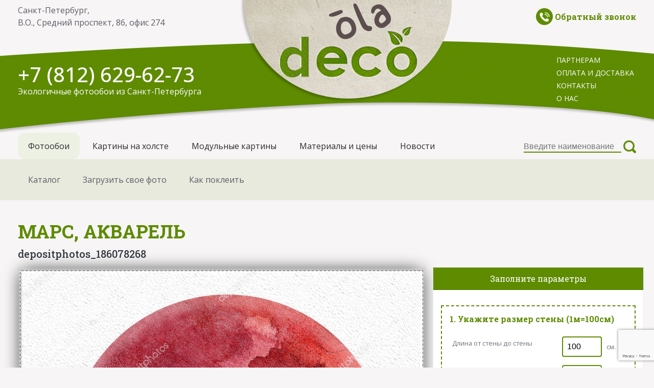

--- FILE ---
content_type: text/html; charset=UTF-8
request_url: https://oladeco.ru/product/mars-akvarel/?name_cat=foto
body_size: 17264
content:
<!DOCTYPE html>
<html lang="ru-RU" prefix="og: http://ogp.me/ns#" class="no-js no-svg">

<head>
<script async src="https://www.googletagmanager.com/gtag/js?id=UA-126082293-1"></script>
<script>
  window.dataLayer = window.dataLayer || [];
  function gtag(){dataLayer.push(arguments);}
  gtag('js', new Date());

  gtag('config', 'UA-126082293-1');
</script>
	<meta charset="UTF-8">
	<meta name="viewport" content="width=device-width, initial-scale=1">
	<!--[if lt IE 9]><script src="https://cdnjs.cloudflare.com/ajax/libs/html5shiv/3.7.3/html5shiv.min.js"></script><![endif]-->
	
<!-- This site is optimized with the Yoast SEO plugin v9.5 - https://yoast.com/wordpress/plugins/seo/ -->
<link rel="canonical" href="https://oladeco.ru/product/mars-akvarel/" />
<meta property="og:locale" content="ru_RU" />
<meta property="og:type" content="article" />
<meta property="og:title" content="Марс, акварель - Экологичные фотообои из Санкт-Петербурга" />
<meta property="og:url" content="https://oladeco.ru/product/mars-akvarel/" />
<meta property="og:site_name" content="Экологичные фотообои из Санкт-Петербурга" />
<meta property="article:publisher" content="https://www.facebook.com/OlaDecoWorkshop" />
<meta name="twitter:card" content="summary_large_image" />
<meta name="twitter:title" content="Марс, акварель - Экологичные фотообои из Санкт-Петербурга" />
<meta name="twitter:image" content="https://oladeco.ru/wp-content/uploads/2018/12/depositphotos_186078268-stock-photo-watercolor-mars-planet-illustration-e1525679316486.jpg" />
<!-- / Yoast SEO plugin. -->

<link rel='dns-prefetch' href='//www.google.com' />
<link rel='dns-prefetch' href='//s.w.org' />
<link rel="alternate" type="application/rss+xml" title="Экологичные фотообои из Санкт-Петербурга &raquo; Лента комментариев к &laquo;Марс, акварель&raquo;" href="https://oladeco.ru/product/mars-akvarel/feed/" />
		<script type="text/javascript">
			window._wpemojiSettings = {"baseUrl":"https:\/\/s.w.org\/images\/core\/emoji\/11\/72x72\/","ext":".png","svgUrl":"https:\/\/s.w.org\/images\/core\/emoji\/11\/svg\/","svgExt":".svg","source":{"concatemoji":"https:\/\/oladeco.ru\/wp-includes\/js\/wp-emoji-release.min.js?ver=d2b7dcfe1cb514abd211ea63206441d7"}};
			!function(e,a,t){var n,r,o,i=a.createElement("canvas"),p=i.getContext&&i.getContext("2d");function s(e,t){var a=String.fromCharCode;p.clearRect(0,0,i.width,i.height),p.fillText(a.apply(this,e),0,0);e=i.toDataURL();return p.clearRect(0,0,i.width,i.height),p.fillText(a.apply(this,t),0,0),e===i.toDataURL()}function c(e){var t=a.createElement("script");t.src=e,t.defer=t.type="text/javascript",a.getElementsByTagName("head")[0].appendChild(t)}for(o=Array("flag","emoji"),t.supports={everything:!0,everythingExceptFlag:!0},r=0;r<o.length;r++)t.supports[o[r]]=function(e){if(!p||!p.fillText)return!1;switch(p.textBaseline="top",p.font="600 32px Arial",e){case"flag":return s([55356,56826,55356,56819],[55356,56826,8203,55356,56819])?!1:!s([55356,57332,56128,56423,56128,56418,56128,56421,56128,56430,56128,56423,56128,56447],[55356,57332,8203,56128,56423,8203,56128,56418,8203,56128,56421,8203,56128,56430,8203,56128,56423,8203,56128,56447]);case"emoji":return!s([55358,56760,9792,65039],[55358,56760,8203,9792,65039])}return!1}(o[r]),t.supports.everything=t.supports.everything&&t.supports[o[r]],"flag"!==o[r]&&(t.supports.everythingExceptFlag=t.supports.everythingExceptFlag&&t.supports[o[r]]);t.supports.everythingExceptFlag=t.supports.everythingExceptFlag&&!t.supports.flag,t.DOMReady=!1,t.readyCallback=function(){t.DOMReady=!0},t.supports.everything||(n=function(){t.readyCallback()},a.addEventListener?(a.addEventListener("DOMContentLoaded",n,!1),e.addEventListener("load",n,!1)):(e.attachEvent("onload",n),a.attachEvent("onreadystatechange",function(){"complete"===a.readyState&&t.readyCallback()})),(n=t.source||{}).concatemoji?c(n.concatemoji):n.wpemoji&&n.twemoji&&(c(n.twemoji),c(n.wpemoji)))}(window,document,window._wpemojiSettings);
		</script>
		<style type="text/css">
img.wp-smiley,
img.emoji {
	display: inline !important;
	border: none !important;
	box-shadow: none !important;
	height: 1em !important;
	width: 1em !important;
	margin: 0 .07em !important;
	vertical-align: -0.1em !important;
	background: none !important;
	padding: 0 !important;
}
</style>
<link rel='stylesheet' id='wp-block-library-css'  href='https://oladeco.ru/wp-includes/css/dist/block-library/style.min.css?ver=d2b7dcfe1cb514abd211ea63206441d7' type='text/css' media='all' />
<link rel='stylesheet' id='contact-form-7-css'  href='https://oladeco.ru/wp-content/plugins/contact-form-7/includes/css/styles.css?ver=5.1.1' type='text/css' media='all' />
<link rel='stylesheet' id='cf7cf-style-css'  href='https://oladeco.ru/wp-content/plugins/cf7-conditional-fields/style.css?ver=1.4.1' type='text/css' media='all' />
<style id='woocommerce-inline-inline-css' type='text/css'>
.woocommerce form .form-row .required { visibility: visible; }
</style>
<link rel='stylesheet' id='style-css-css'  href='https://oladeco.ru/wp-content/themes/oladeco/style.css?ver=d2b7dcfe1cb514abd211ea63206441d7' type='text/css' media='all' />
<link rel='stylesheet' id='fonts-css-css'  href='https://fonts.googleapis.com/css?family=Roboto%3A300%2C300i%2C400%2C400i%2C500%2C500i%2C700%2C700i%2C900%2C900i%7COpen+Sans%3A300%2C300i%2C400%2C400i%2C500%2C500i%2C700%2C700i%2C900%2C900i%7CRoboto+Slab%3A300%2C300i%2C400%2C400i%2C500%2C500i%2C700%2C700i%2C900%2C900i&#038;ver=d2b7dcfe1cb514abd211ea63206441d7' type='text/css' media='all' />
<link rel='stylesheet' id='awesone-css-css'  href='https://oladeco.ru/wp-content/themes/oladeco/css/font-awesome.min.css?ver=d2b7dcfe1cb514abd211ea63206441d7' type='text/css' media='all' />
<link rel='stylesheet' id='slick-css-css'  href='https://oladeco.ru/wp-content/themes/oladeco/js/slick/slick.css?ver=d2b7dcfe1cb514abd211ea63206441d7' type='text/css' media='all' />
<link rel='stylesheet' id='form-css-css'  href='https://oladeco.ru/wp-content/themes/oladeco/css/form.css?ver=d2b7dcfe1cb514abd211ea63206441d7' type='text/css' media='all' />
<link rel='stylesheet' id='fancybox-css-css'  href='https://oladeco.ru/wp-content/themes/oladeco/css/jquery.fancybox.css?ver=d2b7dcfe1cb514abd211ea63206441d7' type='text/css' media='all' />
<link rel='stylesheet' id='woocommerce-css-css'  href='https://oladeco.ru/wp-content/themes/oladeco/wc.css?ver=d2b7dcfe1cb514abd211ea63206441d7' type='text/css' media='all' />
<link rel='stylesheet' id='single-css-css'  href='https://oladeco.ru/wp-content/themes/oladeco/css/single.css?ver=d2b7dcfe1cb514abd211ea63206441d7' type='text/css' media='all' />
<script type='text/javascript' src='https://oladeco.ru/wp-includes/js/jquery/jquery.js?ver=1.12.4'></script>
<script type='text/javascript' src='https://oladeco.ru/wp-includes/js/jquery/jquery-migrate.min.js?ver=1.4.1'></script>
<link rel='https://api.w.org/' href='https://oladeco.ru/wp-json/' />
<link rel="EditURI" type="application/rsd+xml" title="RSD" href="https://oladeco.ru/xmlrpc.php?rsd" />
<link rel="wlwmanifest" type="application/wlwmanifest+xml" href="https://oladeco.ru/wp-includes/wlwmanifest.xml" /> 

<link rel='shortlink' href='https://oladeco.ru/?p=992' />
<link rel="alternate" type="application/json+oembed" href="https://oladeco.ru/wp-json/oembed/1.0/embed?url=https%3A%2F%2Foladeco.ru%2Fproduct%2Fmars-akvarel%2F" />
<link rel="alternate" type="text/xml+oembed" href="https://oladeco.ru/wp-json/oembed/1.0/embed?url=https%3A%2F%2Foladeco.ru%2Fproduct%2Fmars-akvarel%2F&#038;format=xml" />
	<noscript><style>.woocommerce-product-gallery{ opacity: 1 !important; }</style></noscript>
	<script type="text/javascript">
 /* <![CDATA[ */
var buyone_ajax = {"ajaxurl":"https:\/\/oladeco.ru\/wp-admin\/admin-ajax.php","variation":0}; 
 /* ]]> */
</script>
<link rel="icon" href="https://oladeco.ru/wp-content/uploads/2018/04/cropped-OLADeco-512х512-32x32.png" sizes="32x32" />
<link rel="icon" href="https://oladeco.ru/wp-content/uploads/2018/04/cropped-OLADeco-512х512-192x192.png" sizes="192x192" />
<link rel="apple-touch-icon-precomposed" href="https://oladeco.ru/wp-content/uploads/2018/04/cropped-OLADeco-512х512-180x180.png" />
<meta name="msapplication-TileImage" content="https://oladeco.ru/wp-content/uploads/2018/04/cropped-OLADeco-512х512-270x270.png" />
	<title>
		Марс, акварель - Экологичные фотообои из Санкт-Петербурга		Экологичные фотообои из Санкт-Петербурга	</title>


</head>

<body class="product-template-default single single-product postid-992 wp-custom-logo woocommerce woocommerce-page woocommerce-no-js">
<!-- Yandex.Metrika counter -->
<script type="text/javascript" >
    (function (d, w, c) {
        (w[c] = w[c] || []).push(function() {
            try {
                w.yaCounter50423635 = new Ya.Metrika2({
                    id:50423635,
                    clickmap:true,
                    trackLinks:true,
                    accurateTrackBounce:true,
                    webvisor:true
                });
            } catch(e) { }
        });

        var n = d.getElementsByTagName("script")[0],
            s = d.createElement("script"),
            f = function () { n.parentNode.insertBefore(s, n); };
        s.type = "text/javascript";
        s.async = true;
        s.src = "https://mc.yandex.ru/metrika/tag.js";

        if (w.opera == "[object Opera]") {
            d.addEventListener("DOMContentLoaded", f, false);
        } else { f(); }
    })(document, window, "yandex_metrika_callbacks2");
</script>
<noscript><div><img src="https://mc.yandex.ru/watch/50423635" style="position:absolute; left:-9999px;" alt="" /></div></noscript>
<script>
	//console.log(to_current[1]);
document.addEventListener( 'wpcf7mailsent', function( event ) {
	
	var current = window.location.search;
	var to_current = current.split('=');

 if(event.detail.contactFormId=="2045"){ 
 yaCounter50423635.reachGoal('FOTO');
	 ga ('send', 'event', 'form', 'FOTO');
 }
  if(event.detail.contactFormId=="2046"){ 
 		yaCounter50423635.reachGoal('HOLST');
		ga ('send', 'event', 'form', 'HOLST');
 }
   if(event.detail.contactFormId=="2047"){ 
 		yaCounter50423635.reachGoal('MODUL');
		ga ('send', 'event', 'form', 'MODUL'); 
 }
}, false );

document.addEventListener( 'wpcf7submit', function( event ) {
	var inputs = event.detail.inputs;
	console.log(inputs);
}, false );

var current = window.location.search;
var to_current = current.split('=');
if(to_current[1]=='pic'){
var nameform	= jQuery('input[name=simplehidden-547]');
	nameform.val(to_current[1]);
}
	
</script>
<!-- /Yandex.Metrika counter -->
	<div class="wrapper">

		<header class="header container-full">
			<div class="top-line">
				<div class="container">
					
					<div class="header_addr left">
						Санкт-Петербург, <br>
						В.О., Средний проспект, 86, офис 274 
					</div>
					
					<div class="header_logo">
												<div class="logo">
							<a href="https://oladeco.ru/" class="custom-logo-link" rel="home" itemprop="url"><img width="414" height="200" src="https://oladeco.ru/wp-content/uploads/2018/11/logo.png" class="custom-logo" alt="Экологичные фотообои из Санкт-Петербурга" itemprop="logo" srcset="https://oladeco.ru/wp-content/uploads/2018/11/logo.png 414w, https://oladeco.ru/wp-content/uploads/2018/11/logo-300x145.png 300w" sizes="(max-width: 414px) 100vw, 414px" /></a>						</div>
											</div>
					<!-- header_logo -->

					<div class="header_info right">
						<div class="header__basket-wr woocommerce s_hidden">
														<a href="https://oladeco.ru/cart/" class="basket-btn">
							<span class="basket-btn__label fa fa-shopping-cart"></span>
							<span class="basket-btn__counter">(0)</span>
							</a>
						
						</div>
						<span class="header_callback call-text"><span class="call-img"></span> <span>Обратный звонок</span></span>
					</div>
					<!-- header_info  -->
				</div>
			</div>
		</header>
		<!-- .header-->
<div class="green-line">		
	<div class="container-full">
		<div class="container">
			<div class="header_phone left">
				<div class="footer-phone"><a class="text-white" href="tel:+78126296273">+7 (812) 629-62-73</a></div>
				<div class="text-white">Экологичные фотообои из Санкт-Петербурга</div>
			</div>
			<div class="green-line_menu right">
				<div class="menu-header-menu-container"><ul id="menu-header-menu" class="menu"><li id="menu-item-2419" class="menu-item menu-item-type-post_type menu-item-object-page menu-item-2419"><a href="https://oladeco.ru/partneram/">Партнерам</a></li>
<li id="menu-item-2418" class="menu-item menu-item-type-post_type menu-item-object-page menu-item-2418"><a href="https://oladeco.ru/oplata-i-dostavka/">Оплата и доставка</a></li>
<li id="menu-item-2417" class="menu-item menu-item-type-post_type menu-item-object-page menu-item-2417"><a href="https://oladeco.ru/kontakty/">Контакты</a></li>
<li id="menu-item-2444" class="menu-item menu-item-type-post_type menu-item-object-page menu-item-2444"><a href="https://oladeco.ru/o-nas/">О нас</a></li>
</ul></div>			</div>
		</div>
	</div>
</div><!-- green-line -->


		
		
<div class="nav-top-menu container-full">
			<div class="container">
				<div class="row-line">
					<div class="col-8">
					<i class="fa fa-bars" aria-hidden="true"></i>
										<div class="module"><div class="menu-top_nav_menu-container"><ul><li id="menu-item-2368" class="menu-item menu-item-type-custom menu-item-object-custom menu-item-2368"><a href="/fotooboi/?name_cat=foto">Фотообои</a></li>
<li id="menu-item-2369" class="menu-item menu-item-type-custom menu-item-object-custom menu-item-2369"><a href="/kartiny-na-holste/?name_cat=pic">Картины на холсте</a></li>
<li id="menu-item-2370" class="menu-item menu-item-type-custom menu-item-object-custom menu-item-2370"><a href="/modulnye-kartiny/?name_cat=mod">Модульные картины</a></li>
<li id="menu-item-2421" class="menu-item menu-item-type-custom menu-item-object-custom menu-item-2421"><a href="/materialy-i-ceny/?name_cat=foto">Материалы и цены</a></li>
<li id="menu-item-2411" class="menu-item menu-item-type-post_type menu-item-object-page menu-item-2411"><a href="https://oladeco.ru/novosti/">Новости</a></li>
</ul></div></div>										</div>
					<div class="col-4"><form role="search" method="get" id="searchform" action="https://oladeco.ru/" >
	<input type="text" value="" name="s" id="s" placeholder="Введите наименование" />
	<button type="submit" id="searchsubmit"><img src="https://oladeco.ru/wp-content/themes/oladeco/images/icon-search.png" alt=""></button>
	<!--<input type="hidden" name="post_type" value="product_cat">-->
</form></div>
				</div>
			</div>
		</div>
		<!-- nav-top-menu -->	

<div class="sub_menu">
	<div class="container">
		<a href="/shop/?name_cat=foto" class="sub_menu_link">Каталог</a>
		<a href="/zagruzit-svoe-foto/?name_cat=foto" class="sub_menu_link">Загрузить свое фото</a>
				<a href="/kak-pokleit/" class="sub_menu_link">Как поклеить</a>
			</div>
</div>

<div class="content_area">

	<div class="container">
			<div class="row-line">
											<div class="col-12">
						<main class="content">
							<div class="woocommerce-notices-wrapper"></div><div id="product-992" class="post-992 product type-product status-publish has-post-thumbnail product_cat-kosmos first instock sold-individually purchasable product-type-simple">

<h1 class="product_title entry-title">Марс, акварель</h1><div id="constructor">
<div class="product_sku">depositphotos_186078268</div>
<div class="row-line">
	<div class="wrapp_image col-8">
	<div class="align-self-center" id="canPic">
		<img src="https://oladeco.ru/wp-content/themes/oladeco/images/upload-image-bg.jpg" alt="" class="img-fluid mh-100 d-none" id="image">
	</div>

	<div class="preview-carousel d-none">

		<div product-data='{"id":"992","sku":"depositphotos_186078268","name":"Марс, акварель","pic":"https://oladeco.ru/wp-content/uploads/2018/12/depositphotos_186078268-stock-photo-watercolor-mars-planet-illustration-e1525679316486.jpg"}'>
		<img src="https://oladeco.ru/wp-content/uploads/2018/12/depositphotos_186078268-stock-photo-watercolor-mars-planet-illustration-e1525679316486.jpg" alt="" class="img-fluid w-100">
		</div>
		


	</div>
		</div>
	
	<script type="text/javascript">
			jQuery(function (){
				//add wall
				var cimg = jQuery('.preview-carousel img').attr('src');
				//alert(cimg);
				canPic.init(cimg);
				jQuery('#constructor').find('.preview-carousel').slick({
					infinite: true,
					initialSlide: 0,
					slidesToShow: 5,
					centerMode: true,
					variableWidth: true,
					slidesToScroll: 1,
					dots: false,
					arrow: true,
					focusOnSelect: true,
					prevArrow: '<button type="button" class="slick-prev"><i class="fas fa-angle-left fa-lg"></i></button>',
					nextArrow: '<button type="button" class="slick-next"><i class="fas fa-angle-right fa-lg"></i></button>'
				});
				function resizeSlickslide(){
					jQuery(".preview-carousel .slick-slide>img").each(function(i,elem) {
						var objImg = new Image();
						objImg.src = elem.src;
						   var coef = objImg.width/objImg.height;
							jQuery(elem).parent().css("height","160px");
							jQuery(elem).parent().css("width",""+(parseInt(jQuery(elem).parent().height())*coef)+"px");	
					});
				}
						
				jQuery('.preview-carousel').on('afterChange', function(event, slick, currentSlide){
					var json_data = jQuery(this).find('div.slick-slide[data-slick-index="0"]').attr('product-data');
					//alert(json_data);
					json_data = jQuery.parseJSON(json_data);
					canPic.init(json_data.pic);
					jQuery('.container h4.header-green-big').html(json_data.name);
					jQuery('.container h5.font-roboto-slab').html(json_data.sku);
					resizeSlickslide();
				});
			});
		
		var slick_ready = false;
			var controlTrigger2 = false;
			jQuery(function (){
				var form_html = jQuery('.b1c-form #refreshed').html();
			
				jQuery('#constructor .material-carousel').slick({
					infinite: true,
					slidesToShow: 4,
					slidesToScroll: 1,
					dots: false,
					arrow: true,
					focusOnSelect: true,
					//centerMode: true,
					responsive: [
						{
							breakpoint: 767,
							settings: {
								slidesToShow: 2,
								slidesToScroll: 2
							}
						},
						{
							breakpoint: 480,
							settings: {
								slidesToShow: 1,
								slidesToScroll: 1
							}
						}
					],
					prevArrow: '<button type="button" class="slick-prev"><i class="fas fa-angle-left fa-lg"></i></button>',
					nextArrow: '<button type="button" class="slick-next"><i class="fas fa-angle-right fa-lg"></i></button>'
				});
				//jQuery('.slick-slider-constructor').slick();
				
				jQuery('#constructor .material-carousel').on('beforeChange', function (event, slick, currentSlide, nextSlide) {
					//alert(nextSlide);
					controlTrigger2 = jQuery('#constructor .material-carousel div[data-slick-index="' + nextSlide + '"]');
					var src = controlTrigger2.find('img').attr('src');
					//alert(src);
					canPic.sets.filter = src;
					canPic.render();
					constructorPrice();
					controlTrigger2 = false;
				});
				
				jQuery('#width, #height').keyup(function() {
					slick_ready = true;
					constructorPrice();
					return false;
				});
				
				
				
				jQuery('.card.rounded-0  select.form-control').change(function (){
					var material = jQuery(this).val();
					jQuery.ajax({
						url: "https://oladeco.ru/wp-content/themes/oladeco/change_material2-2.php",
						dataType: 'html',
						data: {material: material},
						success: function(ret){
							jQuery('.mt-car').html(ret);
							var order_butt = jQuery('#order_button').clone();
							jQuery('#order_button').remove();
							jQuery('#order_butt_wrap').prepend(order_butt);
							/*jQuery('.clickBuyButton2').click(function(e){
								e.preventDefault();
								jQuery('.s-modal').css('display', 'block');
								jQuery('.b1c-form #refreshed').html('Подождите, идет загрузка ...');
								canPic.pullData(function(e){
									var img_data = e.dynamic;
									 jQuery.ajax({
										type: "POST",
										url: "/wp-content/themes/oladeco/save_order_image.php",
										dataType: 'html',
										cache: false,
										data: { 
											img_data: img_data
										},
										success: function(ret){
											draw_order(ret);
											//setTimeout(draw_order.bind(null, ret), 1000);
										}
									});
									
								});
								
							});*/
						}
					});
				});
				constructorPrice();
			});
		
			</script>
	
	
	<div class="wrapp_product_content col-4">
		
		<div class="test_1">
	
	<div class="module-param card rounded-0">
		<div class="card-header bg-success rounded-0 text-light text-center">
                        <h6 class="m-0 py-1 font-roboto-slab">Заполните параметры</h6>
                    </div>
                    <div class="card-body sky-bg border-1 border-dashed border-success border-top-0 pt-2">
                        <h6 class="text-success font-roboto-slab">1. Укажите размер стены (1м=100см)</h6>
                        <div class="row mt-3">
                            <div class="col-md-7">
                                <small class="text-muted font-weight-light">Длина от стены до стены</small>
                            </div>
                            <div class="col-md-5">
                                <input id="width" value="100" type="number" class="form-control form-control-sm d-inline-block border-2 border-success mr-1" style="width:78px;" placeholder="100">
                                <small class="text-muted">см.</small>
                            </div>
                        </div>
                        <div class="row mt-3">
                            <div class="col-md-7">
                                <small class="text-muted font-weight-light text-nowrap">Высота от пола до потолка</small>
                            </div>
                            <div class="col-md-5">
                                <input id="height" value="100" type="number" class="form-control form-control-sm d-inline-block border-2 border-success mr-1" style="width:78px;" placeholder="100">
                                <small class="text-muted">см.</small>
                            </div>
                        </div>
                        <h6 class="text-success mt-3 font-roboto-slab">2. Выберите материал и фактуру</h6>
                        <div class="mt-3">
						                            <select class="form-control form-control-sm border-success rounded-0">
																<option value="">---</option>
                                                                <option value="Флизелин">Флизелин</option>
								                                <option value="Моющиеся флизелиновые">Моющиеся флизелиновые</option>
								                                <option value="Бумага">Бумага</option>
								                            </select>
                        </div>
                        <div class="mt-3 mt-car">
                            <div class="material-carousel">
															<div data-name="Лен" data-price="190">
                                    <img src="/materials_pics/1542249427.png" alt="" class="img-fluid d-block shadow-box">
                                    <small class="d-block mt-2">Лен</small>
                                </div>
															<div data-name="Гипс" data-price="190">
                                    <img src="/materials_pics/1542249458.png" alt="" class="img-fluid d-block shadow-box">
                                    <small class="d-block mt-2">Гипс</small>
                                </div>
															<div data-name="Кожа" data-price="190">
                                    <img src="/materials_pics/1542655007.png" alt="" class="img-fluid d-block shadow-box">
                                    <small class="d-block mt-2">Кожа</small>
                                </div>
															<div data-name="Линия" data-price="190">
                                    <img src="/materials_pics/1542655961.png" alt="" class="img-fluid d-block shadow-box">
                                    <small class="d-block mt-2">Линия</small>
                                </div>
															<div data-name="Мороз" data-price="190">
                                    <img src="/materials_pics/1542656934.png" alt="" class="img-fluid d-block shadow-box">
                                    <small class="d-block mt-2">Мороз</small>
                                </div>
															<div data-name="Мрамор" data-price="190">
                                    <img src="/materials_pics/1542657360.png" alt="" class="img-fluid d-block shadow-box">
                                    <small class="d-block mt-2">Мрамор</small>
                                </div>
															<div data-name="Пламя" data-price="190">
                                    <img src="/materials_pics/1542657361.png" alt="" class="img-fluid d-block shadow-box">
                                    <small class="d-block mt-2">Пламя</small>
                                </div>
															<div data-name="Песок" data-price="190">
                                    <img src="/materials_pics/1542657362.png" alt="" class="img-fluid d-block shadow-box">
                                    <small class="d-block mt-2">Песок</small>
                                </div>
							                            </div>
                        </div>
	</div>
	<h4 class="text-center text-success price mt-2 mb-2"><span id="price">849</span> руб.</h4>
	<div id="cl" class="text-center"><button class="button txt-up" type="submit">расчитать</button></div>
	<div class="s_toggle s_hidden">
	<a class="clickBuyButton2 button21" href="#" data-productid="992" style="display: inline-block;">Предварительный заказ</a>
	
	</div>
	<div class="s_hidden">
		
            <a class="clickBuyButton button21" href="#" data-productid="992">Предварительный заказ</a>

            	</div>
	
					<input type="hidden" value="1" id="result_value" name="result_value">
					<input id="theID" type="hidden" value="992" name="my_calc_form">
	<!--<div class="text-center">
			<button id="order_button" type="button" class="btn btn-green-send btn-block font-open-sans text-uppercase" data-toggle="modal" data-target="#order">
					<small><span class="d-none d-sm-inline">сделать </span>ПРЕДВАРИТЕЛЬНЫЙ ЗАКАЗ</small>
			</button>
	</div>-->
	<p class="text-center text-muted font-open-sans mt-2 mb-0"><small class="text-xs">Наш менеджер перезвонит Вам и уточнит детали заказа.</small></p>	
	<input type="hidden" name="pic_type" value="canvas" />
</div><!-- test_1 -->
		
		
	</div>
</div>

</div>

<div class="row-line">

	<section class="related products">

		<h2>Похожие товары</h2>

		<ul class="products columns-4">

			
				<li class="post-986 product type-product status-publish has-post-thumbnail product_cat-kosmos first instock sold-individually purchasable product-type-simple">
	        	<div class="product-item">
                <div class="item-inner">

                	<div class="product-thumbnail">

                                           	  
                    	<div class="pr-img-area">
                    	    <div class="image">
                                                              
                                <img width="1" height="1" src="https://oladeco.ru/wp-content/uploads/2018/12/depositphotos_184480880-stock-photo-planet-earth-view-e1525679390680.jpg" class="first-img wp-post-image" alt="Земля" />                    	    </div>

                    	</div>
                	</div>

                    <div class="item-info">
                        <div class="info-inner">
                            <div class="item-title"> 
                                <h3>
																                                    <a title="Земля" href="https://oladeco.ru/product/zemlja/?name_cat=foto">
                                        Земля                                    </a>
                                </h3>
                            </div>
														<div class="product_sku">depositphotos_184480880</div>
														<div class="product_cat">
														<a href="/product-category/kosmos/?name_cat=foto">Космос</a><span>,</span> 														</div>
                            <div class="item-content">
                              <div class="item-price">
                                <div class="wrap_button">
																<span>От 849 р/м²</span>
																<a class="button" title="Земля" href="https://oladeco.ru/product/zemlja/?name_cat=foto">Заказать</a>
                              </div>
                            </div>
                        </div>
                    </div>
            		</div>
            </div>
    </li>

			
				<li class="post-983 product type-product status-publish has-post-thumbnail product_cat-kosmos instock sold-individually purchasable product-type-simple">
	        	<div class="product-item">
                <div class="item-inner">

                	<div class="product-thumbnail">

                                           	  
                    	<div class="pr-img-area">
                    	    <div class="image">
                                                              
                                <img width="1" height="1" src="https://oladeco.ru/wp-content/uploads/2018/12/depositphotos_184403008-stock-photo-panorama-of-distant-planet-system-e1525679772927.jpg" class="first-img wp-post-image" alt="Панорама далекой планеты" />                    	    </div>

                    	</div>
                	</div>

                    <div class="item-info">
                        <div class="info-inner">
                            <div class="item-title"> 
                                <h3>
																                                    <a title="Панорама далекой планеты" href="https://oladeco.ru/product/panorama-dalekoj-planety/?name_cat=foto">
                                        Панорама далекой планеты                                    </a>
                                </h3>
                            </div>
														<div class="product_sku">depositphotos_184403008</div>
														<div class="product_cat">
														<a href="/product-category/kosmos/?name_cat=foto">Космос</a><span>,</span> 														</div>
                            <div class="item-content">
                              <div class="item-price">
                                <div class="wrap_button">
																<span>От 849 р/м²</span>
																<a class="button" title="Панорама далекой планеты" href="https://oladeco.ru/product/panorama-dalekoj-planety/?name_cat=foto">Заказать</a>
                              </div>
                            </div>
                        </div>
                    </div>
            		</div>
            </div>
    </li>

			
				<li class="post-919 product type-product status-publish has-post-thumbnail product_cat-kosmos product_cat-more instock sold-individually purchasable product-type-simple">
	        	<div class="product-item">
                <div class="item-inner">

                	<div class="product-thumbnail">

                                           	  
                    	<div class="pr-img-area">
                    	    <div class="image">
                                                              
                                <img width="1" height="1" src="https://oladeco.ru/wp-content/uploads/2018/12/depositphotos_169387252-stock-photo-storm-3d-render-e1525769788533.jpg" class="first-img wp-post-image" alt="Винтажный парусник" />                    	    </div>

                    	</div>
                	</div>

                    <div class="item-info">
                        <div class="info-inner">
                            <div class="item-title"> 
                                <h3>
																                                    <a title="Винтажный парусник" href="https://oladeco.ru/product/vintazhnyj-parusnik/?name_cat=foto">
                                        Винтажный парусник                                    </a>
                                </h3>
                            </div>
														<div class="product_sku">depositphotos_169387252</div>
														<div class="product_cat">
														<a href="/product-category/kosmos/?name_cat=foto">Космос</a><span>,</span> <a href="/product-category/more/?name_cat=foto">Море</a><span>,</span> 														</div>
                            <div class="item-content">
                              <div class="item-price">
                                <div class="wrap_button">
																<span>От 849 р/м²</span>
																<a class="button" title="Винтажный парусник" href="https://oladeco.ru/product/vintazhnyj-parusnik/?name_cat=foto">Заказать</a>
                              </div>
                            </div>
                        </div>
                    </div>
            		</div>
            </div>
    </li>

			
				<li class="post-989 product type-product status-publish has-post-thumbnail product_cat-kosmos last instock sold-individually purchasable product-type-simple">
	        	<div class="product-item">
                <div class="item-inner">

                	<div class="product-thumbnail">

                                           	  
                    	<div class="pr-img-area">
                    	    <div class="image">
                                                              
                                <img width="1" height="1" src="https://oladeco.ru/wp-content/uploads/2018/12/depositphotos_186078256-stock-photo-watercolor-jupiter-planet-illustration-e1525679347717.jpg" class="first-img wp-post-image" alt="Юпитер, акварель" />                    	    </div>

                    	</div>
                	</div>

                    <div class="item-info">
                        <div class="info-inner">
                            <div class="item-title"> 
                                <h3>
																                                    <a title="Юпитер, акварель" href="https://oladeco.ru/product/jupiter-akvarel-2/?name_cat=foto">
                                        Юпитер, акварель                                    </a>
                                </h3>
                            </div>
														<div class="product_sku">depositphotos_186078256</div>
														<div class="product_cat">
														<a href="/product-category/kosmos/?name_cat=foto">Космос</a><span>,</span> 														</div>
                            <div class="item-content">
                              <div class="item-price">
                                <div class="wrap_button">
																<span>От 849 р/м²</span>
																<a class="button" title="Юпитер, акварель" href="https://oladeco.ru/product/jupiter-akvarel-2/?name_cat=foto">Заказать</a>
                              </div>
                            </div>
                        </div>
                    </div>
            		</div>
            </div>
    </li>

			
		</ul>

	</section>

</div>

<script src="https://oladeco.ru/wp-content/themes/oladeco/js/wallpaper_formula.js" type="text/javascript"></script>
<style type="text/css">


    #canPic *{
        transition: 0.2s;
    }
    .blured{
        -webkit-filter: blur(3px);
        -moz-filter: blur(3px);
        -o-filter: blur(3px);
        filter: blur(3px);
    }



    #canPic{
        display: none;
        transition: 0.2s;
        position: relative;
        border: 4px solid #eaeaea;
        width: 100%;
        padding: 0;
        background-repeat: no-repeat;
        background-position: center;
    }
    #canPic > div.holstPic{
        position: absolute;
        width: 70%;
        height: 70%;
        left: 15%;
        top: 15%;
    }
    #canPic > div > div{
        -webkit-perspective: 320;
        -moz-perspective: 320;
        -o-perspective: 320;
        -ms-perspective: 320;
        perspective: 320;
    }
    #canPic .holst-canvas{
        transform: scale(0.9) scaleZ(2.0) rotateY(-2deg) translateY(-20px);
        transform-origin: 0% 100%;
        perspective: 320;-webkit-transform: scale(0.9) scaleZ(2.0) rotateY(-2deg) translateY(-20px);
        -webkit-transform-origin: 0% 100%;
        -webkit-perspective: 320;
        -webkit-perspective-origin: 100% 25%;
        -moz-transform: scale(0.9) scaleZ(2.0) rotateY(-2deg) translateY(-20px);
        -moz-transform-origin: 0% 100%;
        -moz-perspective: 320;
        -moz-perspective-origin: 100% 25%;
        -o-transform: scale(0.9) scaleZ(2.0) rotateY(-2deg) translateY(-20px);
        -o-transform-origin: 0% 100%;
        -o-perspective: 320;
        -o-perspective-origin: 100% 25%;
        -ms-transform: scale(0.9) scaleZ(2.0) rotateY(-2deg) translateY(-20px);
        -ms-transform-origin: 0% 100%;
        -ms-perspective: 320;
        -ms-perspective-origin: 100% 25%;
        transform: scale(0.9) scaleZ(2.0) rotateY(-2deg) translateY(-20px);
        transform-origin: 0% 100%;
        perspective: 320;
        position: relative;

        box-shadow: 20px 15px 35px 5px #000000a3;
    }
    #canPic .holst-canvas > img{
        perspective-origin: 100% 25%;

        width: 100%;
    }
    .holst-canvas > svg{
        position: absolute;
        height: 100%;
        width: 20px;
        right: -20px;
        top: 0;
    }
    .holst-module{
        position: relative;
        box-shadow: 0px 0px 32px -5px black;    
    }
    .holst-module img{
        width: 100%;
    }
    .module-overlay{
        opacity: 0.5;
        position: absolute;
        width: 100%;
        height: 100%;
        display: block;
        left: 0;
        top: 0;
        background-color: #00000080;
        overflow: hidden;
    }
    .module-block-outline{
        transition: 0s !important;
        opacity: 0.5;
        position: absolute;
        cursor: default;
        background: #fff url(/wp-content/themes/oladeco/images/outline.gif);
        z-index: 100;
    }
    .module-block-pic{
        transition: 0s !important;
        background-repeat: no-repeat;
        background-color: rgb(255, 255, 255);
        position: absolute;
        cursor: move;
        z-index: 102;
        cursor: default;
    }

</style>
<link rel="stylesheet" href="//code.jquery.com/ui/1.12.1/themes/base/jquery-ui.css">
<script src="https://code.jquery.com/ui/1.12.1/jquery-ui.js"></script>
<script type="text/javascript" src="https://oladeco.ru/wp-content/themes/oladeco/js/jquery-sortable.js"></script>
<script type="text/javascript" src="https://oladeco.ru/wp-content/themes/oladeco/js/canvasHandler3.js"></script>
<script type="text/javascript">
    (function(){
        canPic.sets.saveRatio = !1;
        canPic.sets.type = 'wallpaper';
    })();
</script>
<script type="text/javascript" src="https://oladeco.ru/wp-content/themes/oladeco/js/slick/slick.min.js"></script>

	<script type="text/javascript">
		//var form_html;
		jQuery(function(){
			form_html = jQuery('.b1c-form #refreshed').html();
		});
		function draw_order(post_image){
			jQuery('.b1c-form #refreshed').html(form_html);
			//jQuery('input[name="agree"]').unwrap('span').unwrap('span').unwrap('span');
			var width = jQuery('#width').val();
			var height = jQuery('#height').val();
			var price = jQuery('#constructor #price').text();
			var image = post_image;
			var sizes = [];
			jQuery('.modules-sizes .mt-1').each(function (){
				var width2 = parseFloat(jQuery(this).find('input[type="number"]').eq(0).val()).toFixed(1);
				var height2 = parseFloat(jQuery(this).find('input[type="number"]').eq(1).val()).toFixed(1);
				if(!width2){
					width2 = 0;
				}
				if(!height2){
					height2 = 0;
				}
				var item = width2+' x '+height2;
				sizes.push(item);
			});
			sizes = sizes.join(', ');
			//alert(sizes);
			var form = jQuery('.b1c-form');
			//alert(width+'_'+height+'_'+price+'_'+image);
			form.find('input[name="width"]').val(width);
			form.find('input[name="height"]').val(height);
			form.find('input[name="price"]').val(price);
			form.find('input[name="buy_pricetovar"]').val(price);
			form.find('input[name="image"]').val(image);
			form.find('input[name="sizes"]').val(sizes);
			width += ' см.';
			form.find('#form_width').html(width);
			height += ' см.';
			form.find('#form_height').html(height);
			price = parseFloat(price).toFixed(2);
			form.find('#form_price').html(price);
			form.find('#form_sizes').html(sizes);
			form.find('#form_image').attr('src', image);
			form.find('#mess').text('<table>'+jQuery('.b1c-form #refreshed table').html()+'</table>'+'Ссылка: '+image);
		}
	</script>


<script type="text/javascript">
	jQuery(function (){
		jQuery('.clickBuyButton2').click(function(e){
			e.preventDefault();
			jQuery('.s-modal').css('display', 'block');
			jQuery('.s-modal #refreshed').html('Подождите, идет загрузка...');
			canPic.pullData(function(e){
				var img_data = e.dynamic;
				 jQuery.ajax({
					type: "POST",
					url: "/wp-content/themes/oladeco/save_order_image.php",
					dataType: 'html',
					cache: false,
					data: { 
						img_data: img_data
					},
					success: function(ret){
						draw_order(ret);
						//setTimeout(draw_order.bind(null, ret), 1000);
						
					}
				});
				
			});
			
		});
	});
</script>
<script type="text/javascript">
	 jQuery(function (){
						jQuery('input[name="pic_type"]').change(function(){
			if(jQuery(this).val() == 'pic'){
				location.href = '/product/mars-akvarel/?name_cat=pic';				
			}
		});
					//jQuery('#constructor .image-type .type-item').find('.d-inline-block[data-type="canvas"]').click();
		}); 
</script>

<script type="text/javascript">	
	var frame_price = parseFloat('120');
	var canvas_price = parseFloat('300');
	//alert(canvas_price);
	var stretch_price = parseFloat('250');
	
	jQuery(function (){
		constructorPrice();
	});
	
	(function (jQuery) {
//add module | CONSTRUCTOR

	var stopFunc = setInterval(function(){
					if ((jQuery(".holst-canvas").length >= 0) || (jQuery(".holst-module").length >= 0)){
						jQuery(".slick-slide.slick-current.slick-active.slick-center").click();
						clearInterval(stopFunc);
						}
				},300);
	



// Выбор типа canvas/module
/*jQuery('#constructor .image-type .type-item').click(function(){
    jQuery(this).find('.d-inline-block').addClass('border-success').removeClass('border-white');
    jQuery('#constructor .image-type .type-item').not(jQuery(this)).find('.d-inline-block').addClass('border-white').removeClass('border-success');
    jQuery('.module-param').toggleClass('d-none');
    jQuery('#constructor .type-carousel').slick('reinit');

    //Тут определяем что включенно в данный момент
    switch(jQuery(this).find('.d-inline-block').data('type')){
        case 'canvas':
            // action
            //alert('canvas');
			$('input[name="pic_type"]').val('canvas').trigger('change');
            break;

        case 'module':
            // action
            //alert('module');
			$('input[name="pic_type"]').val('module').trigger('change');
            break;
    }
	constructorPrice();
    canPic.sets.type = jQuery('input[name="pic_type"]').val();
    canPic[canPic.sets.type]();
    canPic.render();
});*/



jQuery('#constructor #width, #constructor #height').keyup(function(){
    constructorPrice();
}).blur(function(){
	constructorPrice();
});






    var wheelCounter = 0, edged = false;
    var jQueryslider = null;
    var slideDuration = 3000;

    jQuery(document).ready(function () {
        jQuery(".right_bar_button").click(function () {
            jQuery(".right_bar").toggle("slow");
        });

        if (window.matchMedia("(min-width: 992px)").matches && jQuery('.main-slider').length) {
            jQueryslider = jQuery('.main-slider');
            jQuery('.tablet-slider').remove();
        }

        if (
            window.matchMedia("(max-width: 991px)").matches &&
            window.matchMedia("(min-width: 320px)").matches &&
            jQuery('.tablet-slider').length
        ) {
            jQueryslider = jQuery('.tablet-slider');
            jQuery('.main-slider').remove();
						console.log('remove main-slider');
        }
		jQuery(".logo").click(function(){
			sessionStorage.setItem("sliderLife",false);
		});
		jQuery(".first-screen-menu .nav a").click(function(){
			sessionStorage.setItem("sliderLife",true);
			
			
		});
		var sliderLife = sessionStorage.getItem("sliderLife2");
		if (sliderLife !== "true"){

        if (jQueryslider !== null) {
			jQuery(".main-slider").css({"opacity":1, "height":"auto"});
            jQuery('.first-screen-menu').attr('style','display: block!important');
            jQuery('.top-line').addClass('slider');
			sessionStorage.setItem("sliderLife",true);
            jQueryslider.on('afterChange', function (event, slider) {
                if (slider.currentSlide + 1 === slider.slideCount) {
                    setTimeout(function () {             
						resizeRightBarMenu();


                        jQuery('.first-screen-menu'); /*.animate({height: 0}, 1000, function () {
                            jQuery(this).remove();
                        });*/
						

                        /* jQueryslider.animate({height: 0,opacity:0}, 1000, function () {
                            jQueryslider.remove();
                            jQuery('.top-line').removeClass('slider');
                            jQuery('.content, .line-menu').attr('style','display: block!important');
							resizeRightBarMenu();
                        }) */
                    }, slideDuration);
                }
            }).on('wheel', function (event) {
                event.preventDefault();

                wheelCounter += event.originalEvent.deltaY;

                if (wheelCounter >= 300) {
                    wheelCounter = 0;
                    jQuery(this).slick('slickNext');
                }

                if (wheelCounter <= -300) {
                    wheelCounter = 0;
                    jQuery(this).slick('slickPrev');
                }
            }).slick({
				dots: true,
				arrows: true,
                autoplay: true,
                autoplaySpeed: slideDuration,
                infinite: false
            });
        } else {
            jQuery('.first-screen-menu').remove();
            jQuery('.main-slider').remove();
            jQuery('.tablet-slider').remove();
        }
} else {
	jQuery('.first-screen-menu').remove();
	jQuery('.content, .line-menu').attr('style','display: block!important');
}
        jQuery('.main-menu').find('.dropdown').on('hide.bs.dropdown', function (event) {
            event.preventDefault();
        }).on('show.bs.dropdown', function (event) {
            event.preventDefault();
            var jQuerymenu = jQuery('.main-menu');
            var jQuerytarget = jQuery(event.relatedTarget);
            jQuerymenu.find('.dropdown').removeClass('active');
            jQuerymenu.find('.dropdown-menu').removeClass('show');
            jQuerytarget.parent().addClass('active').find('.dropdown-menu').addClass('show');
        });

        function resizeRightBarMenu(){
			var rightbar = jQuery(".right_bar");
            if (window.matchMedia("(max-width: 991px)").matches) {
                var padding_right_bar = rightbar.css("padding-top"),
                    height_window = jQuery(window).height(),
                    autoH_right_bar = rightbar.css("height", "auto"),
                    newHbar = height_window - parseInt(padding_right_bar);
                rightbar.height("" + ((newHbar >= 900) ? autoH_right_bar : newHbar) + "px");
                rightbar.css("width", "auto").css('display', 'none');
            } else {
                rightbar.height("auto").css("display", "block");
                var containerWidth = jQuery(".container").outerWidth(),
                    windowWidth = jQuery(window).width(),
                    right_barWidth = rightbar.parent().outerWidth() - parseInt(rightbar.parent().css("padding-left")),
                    right_barNewWidth = right_barWidth + ((windowWidth - containerWidth) / 2);
                rightbar.css("width", "" + ((right_barNewWidth >= 493) ? 493 : right_barNewWidth) + "px");
            }
			
		}
            
		jQuery(window).resize(function () {
			resizeRightBarMenu();
        });
		resizeRightBarMenu();
        //add wall
        jQuery('#add_wall .material-carousel').slick({
            infinite: true,
            slidesToShow: 4,
            slidesToScroll: 1,
            dots: false,
            arrow: true,
            focusOnSelect: true,
            //centerMode: true,
            responsive: [
                {
                    breakpoint: 767,
                    settings: {
                        slidesToShow: 2,
                        slidesToScroll: 2
                    }
                },
                {
                    breakpoint: 480,
                    settings: {
                        slidesToShow: 1,
                        slidesToScroll: 1
                    }
                }
            ],
            prevArrow: '<button type="button" class="slick-prev"><i class="fas fa-angle-left fa-lg"></i></button>',
            nextArrow: '<button type="button" class="slick-next"><i class="fas fa-angle-right fa-lg"></i></button>'
        });

   

        //material
        jQuery('#material .material-carousel').slick({
            infinite: true,
            slidesToShow: 1,
            slidesToScroll: 1,
            dots: false,
            arrow: true,
            prevArrow: '<button type="button" class="slick-prev"><i class="fas fa-angle-left fa-lg"></i></button>',
            nextArrow: '<button type="button" class="slick-next"><i class="fas fa-angle-right fa-lg"></i></button>'
        });

        jQuery('#material .material-carousel').on('afterChange', function (event, slick, currentSlide, nextSlide) {
            var controlTrigger = jQuery('#material .material-carousel-control .control-trigger[data-id="' + currentSlide + '"] span');
            controlTrigger.addClass('bg-sand');
            jQuery('#material .material-carousel-control .control-trigger span').not(controlTrigger).removeClass('bg-sand');
        });

        jQuery('#material .material-carousel-control .control-trigger').click(function () {
            if (jQuery(this).data('id')) {
                jQuery('#material .material-carousel').slick('slickGoTo', jQuery(this).data('id'));
            } else {
                jQuery('#material .material-carousel').slick('slickGoTo', 0);
            }
        });

        //wall item
        jQuery('#wall_item .wall_item-carousel').slick({
            infinite: true,
            slidesToShow: 1,
            slidesToScroll: 1,
            dots: false,
            arrow: true,
            prevArrow: '<button type="button" class="slick-prev"><i class="fas fa-angle-left fa-lg"></i></button>',
            nextArrow: '<button type="button" class="slick-next"><i class="fas fa-angle-right fa-lg"></i></button>'
        });
        jQuery('#wall_item .material-carousel').slick({
            infinite: true,
            slidesToShow: 4,
            slidesToScroll: 1,
            dots: false,
            arrow: true,
            focusOnSelect: true,
            //centerMode: true,
            responsive: [
                {
                    breakpoint: 767,
                    settings: {
                        slidesToShow: 2,
                        slidesToScroll: 2
                    }
                },
                {
                    breakpoint: 480,
                    settings: {
                        slidesToShow: 1,
                        slidesToScroll: 1
                    }
                }
            ],
            prevArrow: '<button type="button" class="slick-prev"><i class="fas fa-angle-left fa-lg"></i></button>',
            nextArrow: '<button type="button" class="slick-next"><i class="fas fa-angle-right fa-lg"></i></button>'
        });

        jQuery('.slick-slider-constructor').slick();
    });
    function scaleReCaptcha() {
        var jQueryrecaptcha = jQuery('.g-recaptcha');
        if (jQueryrecaptcha.length) {
            var width = jQueryrecaptcha.parent().actual('width');

            if (width < 302) {
                var scale = width / 302;
                jQueryrecaptcha.css('transform', 'scale(' + scale + ')');
                jQueryrecaptcha.css('-webkit-transform', 'scale(' + scale + ')');
                jQueryrecaptcha.css('transform-origin', '0 0');
                jQueryrecaptcha.css('-webkit-transform-origin', '0 0');
            } else {
                jQueryrecaptcha.removeAttr('style');
            }
        }
    }

})(jQuery);
	
</script>
						</main>
						<!-- .content -->
						</div>
								</div>
	</div>
</div> <!-- content_area -->

﻿
</div> <!-- .wrapper -->

<footer class="footer container-full">
	<div class="container">
		<div class="footer_logo left"><img class="logo-footer img-fluid" src="https://oladeco.ru/wp-content/themes/oladeco/images/logo.png" alt=""></div>
		
		<div class="contact left">
			<span class="footer_phone"><a class="text-white" href="tel:+78126296273">+7 (812) 629-62-73</a></span>
			<div>Экологичные фотообои из Санкт-Петербурга</div>
			<div class="d-flex mt-3">
				<a href="https://www.vk.com/public171761039" class="social-icon" target="_blank">
				<i class="fab fa-vk fa-lg"></i>
				</a>
				<a href="https://www.facebook.com/OlaDecoWorkshop/" class="social-icon" target="_blank">
				<i class="fab fa-facebook fa-lg"></i>
				</a>
				<!-- <a href="https://connect.ok.ru/offer?url=http://ck67688-wordpress.tw1.ru" class="social-icon">
				<i class="fab fa-odnoklassniki fa-lg"></i>
				</a> -->
				<a href="https://www.instagram.com/oladecoworkshop/" class="social-icon" target="_blank">
				<i class="fab fa-instagram fa-lg"></i>
				</a>
			</div>
		</div>
		
		<div class="footer_menu right">
			<div class="footer_menu_wrapp">
				<div class="col-6"><div class="menu-top_nav_menu-container"><ul id="menu-top_nav_menu-1" class="menu"><li class="menu-item menu-item-type-custom menu-item-object-custom menu-item-2368"><a href="/fotooboi/?name_cat=foto">Фотообои</a></li>
<li class="menu-item menu-item-type-custom menu-item-object-custom menu-item-2369"><a href="/kartiny-na-holste/?name_cat=pic">Картины на холсте</a></li>
<li class="menu-item menu-item-type-custom menu-item-object-custom menu-item-2370"><a href="/modulnye-kartiny/?name_cat=mod">Модульные картины</a></li>
<li class="menu-item menu-item-type-custom menu-item-object-custom menu-item-2421"><a href="/materialy-i-ceny/?name_cat=foto">Материалы и цены</a></li>
<li class="menu-item menu-item-type-post_type menu-item-object-page menu-item-2411"><a href="https://oladeco.ru/novosti/">Новости</a></li>
</ul></div><div class="menu-new_footer_menu-container"><ul id="menu-new_footer_menu" class="menu"><li id="menu-item-2461" class="menu-item menu-item-type-post_type menu-item-object-page menu-item-2461"><a href="https://oladeco.ru/kak-pokleit/">Как поклеить фотообои</a></li>
<li id="menu-item-2460" class="menu-item menu-item-type-post_type menu-item-object-page menu-item-2460"><a href="https://oladeco.ru/dogovor-oferty/">Договор оферты</a></li>
<li id="menu-item-2459" class="menu-item menu-item-type-post_type menu-item-object-page menu-item-2459"><a href="https://oladeco.ru/politika-konfidencialnosti/">Политика конфиденциальности</a></li>
</ul></div></div>
				<div class="col-6"><div class="menu-footer-menu-container"><ul id="menu-footer-menu" class="menu"><li id="menu-item-2186" class="menu-item menu-item-type-post_type menu-item-object-page menu-item-2186"><a href="https://oladeco.ru/partneram/">Партнерам</a></li>
<li id="menu-item-2185" class="menu-item menu-item-type-post_type menu-item-object-page menu-item-2185"><a href="https://oladeco.ru/oplata-i-dostavka/">Оплата и доставка</a></li>
<li id="menu-item-2184" class="menu-item menu-item-type-post_type menu-item-object-page menu-item-2184"><a href="https://oladeco.ru/kontakty/">Контакты</a></li>
<li id="menu-item-2416" class="menu-item menu-item-type-post_type menu-item-object-page menu-item-2416"><a href="https://oladeco.ru/o-nas/">О нас</a></li>
</ul></div></div>
			</div>
		</div>
	</div>
</footer> <!-- .footer -->
<div class="form-mod popup-form">
<div class="popup_wrapp">
<div role="form" class="wpcf7" id="wpcf7-f2047-o1" lang="ru-RU" dir="ltr">
<div class="screen-reader-response"></div>
<form action="/product/mars-akvarel/?name_cat=foto#wpcf7-f2047-o1" method="post" class="wpcf7-form" novalidate="novalidate">
<div style="display: none;">
<input type="hidden" name="_wpcf7" value="2047" />
<input type="hidden" name="_wpcf7_version" value="5.1.1" />
<input type="hidden" name="_wpcf7_locale" value="ru_RU" />
<input type="hidden" name="_wpcf7_unit_tag" value="wpcf7-f2047-o1" />
<input type="hidden" name="_wpcf7_container_post" value="0" />
<input type="hidden" name="_wpcf7cf_hidden_group_fields" value="" />
<input type="hidden" name="_wpcf7cf_hidden_groups" value="" />
<input type="hidden" name="_wpcf7cf_visible_groups" value="" />
<input type="hidden" name="_wpcf7cf_options" value="{&quot;form_id&quot;:2047,&quot;conditions&quot;:[],&quot;settings&quot;:false}" />
<input type="hidden" name="g-recaptcha-response" value="" />
</div>
<div class="container">
<div class="row">
<div class="col-sm-6" id="refreshed">
                            <img id="form_image" src="/images/order-placeholder.jpg" class="order-preview img-fluid" alt=""></p>
<table class="table-borderless mt-4 w-100 ml-4">
<tbody>
<tr>
<td>Ширина:</td>
<td id="form_width">220 см.</td>
</tr>
<tr>
<td>Высота:</td>
<td id="form_height">250 см.</td>
</tr>
<tr>
<td>Тип изделия:</td>
<td>Модульная картина</td>
</tr>
<tr>
<td>Размеры:</td>
<td id="form_sizes"></td>
</tr>
<tr>
<td>Материал печати:</td>
<td>Холст</td>
</tr>
</tbody>
</table>
<div class="manufacture-time p-4">
                                Срок изготовления: <span>4</span> дня.
                            </div>
<div class="price-container d-flex justify-content-between p-4">
<div>
                                    Стоимость
                                </div>
<div class="price">
                                    <span id="form_price">2500</span> руб.
                                </div>
<p>минимальная сумма заказа 1000 р.</p>
</p></div>
</p></div>
<div class="col-sm-6">
<ol class="steps">
<li>Вы делаете заказ</li>
<li>Наш менеджер перезванивает для<br />
                                    уточнения Ваших пожеланий</li>
<li>Согласуем макет</li>
<li>Печать готового полотна</li>
<li>Отправка по г.Санкт-Петербургу</li>
</ol>
<div class="header-green text-uppercase py-3 text-center">
                                    напишите нам
                                </div>
<div class="form-group">
                                    <span class="wpcf7-form-control-wrap your_name"><input type="text" name="your_name" value="" size="40" class="wpcf7-form-control wpcf7-text wpcf7-validates-as-required form-control form-green" aria-required="true" aria-invalid="false" placeholder="Ваше имя" /></span>
                                </div>
<div class="form-group">
                                    <span class="wpcf7-form-control-wrap your_phone"><input type="tel" name="your_phone" value="" size="40" class="wpcf7-form-control wpcf7-text wpcf7-tel wpcf7-validates-as-tel form-control form-green" aria-invalid="false" placeholder="Ваш телефон" /></span>
                                </div>
<div class="form-group">
                                   <span class="wpcf7-form-control-wrap your_email"><input type="email" name="your_email" value="" size="40" class="wpcf7-form-control wpcf7-text wpcf7-email wpcf7-validates-as-required wpcf7-validates-as-email form-control form-green" aria-required="true" aria-invalid="false" placeholder="E-mail" /></span>
                                </div>
<div class="form-group">
<div class="control-group">
                                        <label class="control control-checkbox"><span class="wpcf7-form-control-wrap agree"><span class="wpcf7-form-control wpcf7-acceptance"><span class="wpcf7-list-item"><input type="checkbox" name="agree" value="1" aria-invalid="false" checked="checked" /></span></span></span> Я принимаю условия <a href="">Политики конфиденциальности</a> и <a href="">договора оферты</a>, даю свое согласие на обработку персональных данных согласно №152-ФЗ<br />
                                        </label>
                                    </div>
</p></div>
<p><input type="hidden" name="width" value="" autocomplete="off" /><input type="hidden" name="height" value="" autocomplete="off" /><input type="hidden" name="price" value="" autocomplete="off" /><input type="hidden" name="image" value="" autocomplete="off" /><input type="hidden" name="sizes" value="" autocomplete="off" /></p>
<div class="py-4"><input type="hidden" name="simplehidden-547" value="mod" autocomplete="off" /><br />
                                    <input type="submit" value="Отправить" class="wpcf7-form-control wpcf7-submit btn btn-green-send text-white" />
                                 </div>
</p></div>
</p></div>
</p></div>
<div class="wpcf7-response-output wpcf7-display-none"></div></form></div></div>
<div class="popup-bg"></div>
</div>
<div class="form-pic popup-form">
<div class="popup_wrapp">
<div role="form" class="wpcf7" id="wpcf7-f2046-o2" lang="ru-RU" dir="ltr">
<div class="screen-reader-response"></div>
<form action="/product/mars-akvarel/?name_cat=foto#wpcf7-f2046-o2" method="post" class="wpcf7-form" novalidate="novalidate">
<div style="display: none;">
<input type="hidden" name="_wpcf7" value="2046" />
<input type="hidden" name="_wpcf7_version" value="5.1.1" />
<input type="hidden" name="_wpcf7_locale" value="ru_RU" />
<input type="hidden" name="_wpcf7_unit_tag" value="wpcf7-f2046-o2" />
<input type="hidden" name="_wpcf7_container_post" value="0" />
<input type="hidden" name="_wpcf7cf_hidden_group_fields" value="" />
<input type="hidden" name="_wpcf7cf_hidden_groups" value="" />
<input type="hidden" name="_wpcf7cf_visible_groups" value="" />
<input type="hidden" name="_wpcf7cf_options" value="{&quot;form_id&quot;:2046,&quot;conditions&quot;:[],&quot;settings&quot;:false}" />
<input type="hidden" name="g-recaptcha-response" value="" />
</div>
<div class="container">
<div class="row">
<div class="col-sm-6" id="refreshed">
                            <img id="form_image" src="/images/order-placeholder.jpg" class="order-preview img-fluid" alt=""></p>
<table class="table-borderless mt-4 w-100 ml-4">
<tbody>
<tr>
<td>Ширина:</td>
<td id="form_width">220 см.</td>
</tr>
<tr>
<td>Высота:</td>
<td id="form_height">250 см.</td>
</tr>
<tr>
<td>Тип изделия:</td>
<td>Холст на подрамнике</td>
</tr>
<tr>
<td>Материал печати:</td>
<td>Холст</td>
</tr>
</tbody>
</table>
<div class="manufacture-time p-4">
                                Срок изготовления: <span>4</span> дня.
                            </div>
<div class="price-container d-flex justify-content-between p-4">
<div>
                                    Стоимость
                                </div>
<div class="price">
                                    <span id="form_price">2500</span> руб.
                                </div>
<p>минимальная сумма заказа 1000 р.</p>
</p></div>
</p></div>
<div class="col-sm-6">
<ol class="steps">
<li>Вы делаете заказ</li>
<li>Наш менеджер перезванивает для<br />
                                    уточнения Ваших пожеланий</li>
<li>Согласуем макет</li>
<li>Печать готового полотна</li>
<li>Отправка по г.Санкт-Петербургу</li>
</ol>
<div class="header-green text-uppercase py-3 text-center">
                                    напишите нам
                                </div>
<div class="form-group">
                                    <span class="wpcf7-form-control-wrap your_name"><input type="text" name="your_name" value="" size="40" class="wpcf7-form-control wpcf7-text wpcf7-validates-as-required form-control form-green" aria-required="true" aria-invalid="false" placeholder="Ваше имя" /></span>
                                </div>
<div class="form-group">
                                    <span class="wpcf7-form-control-wrap your_phone"><input type="tel" name="your_phone" value="" size="40" class="wpcf7-form-control wpcf7-text wpcf7-tel wpcf7-validates-as-tel form-control form-green" aria-invalid="false" placeholder="Ваш телефон" /></span>
                                </div>
<div class="form-group">
<span class="wpcf7-form-control-wrap email-1"><input type="email" name="email-1" value="" size="40" class="wpcf7-form-control wpcf7-text wpcf7-email wpcf7-validates-as-required wpcf7-validates-as-email form-control form-green" aria-required="true" aria-invalid="false" placeholder="E-mail" /></span>
                                </div>
<div class="form-group">
<div class="control-group">
                                        <label class="control control-checkbox"><span class="wpcf7-form-control-wrap agree"><span class="wpcf7-form-control wpcf7-acceptance"><span class="wpcf7-list-item"><input type="checkbox" name="agree" value="1" aria-invalid="false" checked="checked" /></span></span></span> Я принимаю условия <a href="">Политики конфиденциальности</a> и <a href="">договора оферты</a>, даю свое согласие на обработку персональных данных согласно №152-ФЗ<br />
                                        </label>
                                    </div>
</p></div>
<p><input type="hidden" name="width" value="" autocomplete="off" /><input type="hidden" name="height" value="" autocomplete="off" /><input type="hidden" name="price" value="" autocomplete="off" /><input type="hidden" name="image" value="" autocomplete="off" /></p>
<div class="py-4"><input type="hidden" name="simplehidden-547" value="pic" autocomplete="off" /><br />
                                    <input type="submit" value="Отправить" class="wpcf7-form-control wpcf7-submit btn btn-green-send text-white" />
                                 </div>
</p></div>
</p></div>
</p></div>
<div class="wpcf7-response-output wpcf7-display-none"></div></form></div></div>
<div class="popup-bg"></div>
</div>
<div class="form-foto popup-form">
<div class="popup_wrapp">
<div role="form" class="wpcf7" id="wpcf7-f2045-o3" lang="ru-RU" dir="ltr">
<div class="screen-reader-response"></div>
<form action="/product/mars-akvarel/?name_cat=foto#wpcf7-f2045-o3" method="post" class="wpcf7-form" novalidate="novalidate">
<div style="display: none;">
<input type="hidden" name="_wpcf7" value="2045" />
<input type="hidden" name="_wpcf7_version" value="5.1.1" />
<input type="hidden" name="_wpcf7_locale" value="ru_RU" />
<input type="hidden" name="_wpcf7_unit_tag" value="wpcf7-f2045-o3" />
<input type="hidden" name="_wpcf7_container_post" value="0" />
<input type="hidden" name="_wpcf7cf_hidden_group_fields" value="" />
<input type="hidden" name="_wpcf7cf_hidden_groups" value="" />
<input type="hidden" name="_wpcf7cf_visible_groups" value="" />
<input type="hidden" name="_wpcf7cf_options" value="{&quot;form_id&quot;:2045,&quot;conditions&quot;:[],&quot;settings&quot;:false}" />
<input type="hidden" name="g-recaptcha-response" value="" />
</div>
<div class="container">
<div class="row">
<div class="col-sm-6" id="refreshed">
                            <img id="form_image" src="/images/order-placeholder.jpg" class="order-preview img-fluid" alt=""></p>
<table class="table-borderless mt-4 w-100 ml-4">
<tbody>
<tr>
<td>Ширина:</td>
<td id="form_width">220 см.</td>
</tr>
<tr>
<td>Высота:</td>
<td id="form_height">250 см.</td>
</tr>
<tr>
<td>Материал:</td>
<td id="form_material">Флизелин</td>
</tr>
<tr>
<td>Фактура:</td>
<td id="form_facture">Лен</td>
</tr>
</tbody>
</table>
<div class="manufacture-time p-4">
                                Срок изготовления: <span>4</span> дня.
                            </div>
<div class="price-container d-flex justify-content-between p-4">
<div>
                                    Стоимость
                                </div>
<div class="price">
                                    <span id="form_price">2500</span> руб.
                                </div>
<p>минимальная сумма заказа 1000 р.</p>
</p></div>
</p></div>
<div class="col-sm-6">
<ol class="steps">
<li>Вы делаете заказ</li>
<li>Наш менеджер перезванивает для<br />
                                    уточнения Ваших пожеланий</li>
<li>Согласуем макет</li>
<li>Печать готового полотна</li>
<li>Отправка по г.Санкт-Петербургу</li>
</ol>
<div class="header-green text-uppercase py-3 text-center">
                                    напишите нам
                                </div>
<div class="form-group">
                                    <span class="wpcf7-form-control-wrap your_name"><input type="text" name="your_name" value="" size="40" class="wpcf7-form-control wpcf7-text wpcf7-validates-as-required form-control form-green" aria-required="true" aria-invalid="false" placeholder="Ваше имя" /></span>
                                </div>
<div class="form-group">
                                    <span class="wpcf7-form-control-wrap your_phone"><input type="tel" name="your_phone" value="" size="40" class="wpcf7-form-control wpcf7-text wpcf7-tel wpcf7-validates-as-tel form-control form-green" aria-invalid="false" placeholder="Ваш телефон" /></span>
                                </div>
<div class="form-group">
<p>                                   <span class="wpcf7-form-control-wrap your_email"><input type="email" name="your_email" value="" size="40" class="wpcf7-form-control wpcf7-text wpcf7-email wpcf7-validates-as-required wpcf7-validates-as-email form-control form-green" aria-required="true" aria-invalid="false" placeholder="E-mail" /></span>
                                </p></div>
<div class="form-group">
<div class="control-group">
                                        <label class="control control-checkbox"><span class="wpcf7-form-control-wrap agree"><span class="wpcf7-form-control wpcf7-acceptance"><span class="wpcf7-list-item"><input type="checkbox" name="agree" value="1" aria-invalid="false" checked="checked" /></span></span></span> Я принимаю условия <a href="">Политики конфиденциальности</a> и <a href="">договора оферты</a>, даю свое согласие на обработку персональных данных согласно №152-ФЗ <<br />
                                        </label>
                                    </div>
</p></div>
<p><input type="hidden" name="width" value="" autocomplete="off" /><input type="hidden" name="height" value="" autocomplete="off" /><input type="hidden" name="material" value="" autocomplete="off" /><input type="hidden" name="facture" value="" autocomplete="off" /><input type="hidden" name="price" value="" autocomplete="off" /><input type="hidden" name="image" value="" autocomplete="off" /></p>
<div class="py-4">
                                    <input type="submit" value="Отправить" class="wpcf7-form-control wpcf7-submit btn btn-green-send text-white" />
                                 </div>
</p></div>
</p></div>
</p></div>
<div class="wpcf7-response-output wpcf7-display-none"></div></form></div></div>
<div class="popup-bg"></div>
</div>
<div class="form-callback popup-form">
<div class="popup_wrapp">
<div role="form" class="wpcf7" id="wpcf7-f67-o4" lang="ru-RU" dir="ltr">
<div class="screen-reader-response"></div>
<form action="/product/mars-akvarel/?name_cat=foto#wpcf7-f67-o4" method="post" class="wpcf7-form" novalidate="novalidate">
<div style="display: none;">
<input type="hidden" name="_wpcf7" value="67" />
<input type="hidden" name="_wpcf7_version" value="5.1.1" />
<input type="hidden" name="_wpcf7_locale" value="ru_RU" />
<input type="hidden" name="_wpcf7_unit_tag" value="wpcf7-f67-o4" />
<input type="hidden" name="_wpcf7_container_post" value="0" />
<input type="hidden" name="_wpcf7cf_hidden_group_fields" value="" />
<input type="hidden" name="_wpcf7cf_hidden_groups" value="" />
<input type="hidden" name="_wpcf7cf_visible_groups" value="" />
<input type="hidden" name="_wpcf7cf_options" value="{&quot;form_id&quot;:67,&quot;conditions&quot;:&quot;&quot;,&quot;settings&quot;:false}" />
<input type="hidden" name="g-recaptcha-response" value="" />
</div>
<div class="header-green text-uppercase py-3 text-center">
   напишите нам
</div>
<div class="form-group">
<span class="wpcf7-form-control-wrap your-name"><input type="text" name="your-name" value="" size="40" class="wpcf7-form-control wpcf7-text wpcf7-validates-as-required form-control form-green" aria-required="true" aria-invalid="false" placeholder="Ваше имя" /></span>
</div>
<div class="form-group">
<span class="wpcf7-form-control-wrap telephone"><input type="tel" name="telephone" value="" size="40" class="wpcf7-form-control wpcf7-text wpcf7-tel wpcf7-validates-as-required wpcf7-validates-as-tel form-control form-green" aria-required="true" aria-invalid="false" placeholder="+7" /></span>
</div>
<div class="form-group">
<span class="wpcf7-form-control-wrap time"><input type="text" name="time" value="" size="40" class="wpcf7-form-control wpcf7-text wpcf7-validates-as-required form-control form-green" aria-required="true" aria-invalid="false" placeholder="Удобное время для звонка" /></span>
                        </div>

<div class="form-group">
<div class="control-group">
                                <label class="control control-checkbox">Я принимаю условия <a href="">Политики конфиденциальности</a> и <a href="">договора оферты</a>, даю свое согласие на обработку персональных данных согласно №152-ФЗ<br />
 <span class="wpcf7-form-control-wrap accept"><span class="wpcf7-form-control wpcf7-acceptance"><span class="wpcf7-list-item"><input type="checkbox" name="accept" value="1" aria-invalid="false" checked="checked" /></span></span></span>
<div class="control_indicator"></div>
<p>                                            </label>
                            </div>
</p></div>
<div class="py-4">
                             <input type="submit" value="Отправить" class="wpcf7-form-control wpcf7-submit btn btn-green-send text-white" />
                        </div>
<div class="wpcf7-response-output wpcf7-display-none"></div></form></div></div>
<div class="popup-bg"></div>
</div>
<div class="s-modal">
<div id="formOrderOneClick">
                        <div class="overlay" title="окно" style="opacity: 1; visibility: visible;"></div>
            <div class="popup w-1" style="opacity: 1; visibility: visible;">
                <div class="close_order">x</div>
                                 <form class="b1c-form" method="post" action="#" id="contactform" onsubmit="ga ('send', 'event', 'form', 'FOTO-K'); yaCounter50423635.reachGoal ('FOTO-K', function () {alert ('Данные отправлены')}); return true;">
                    <h2>Предварительный заказ</h2>
                       <div class="col-6">        
                                <table>
                            <tbody>
													<tr valign="top" class="attr_line">
                                <td colspan="3">
                                                                 
                               <div class="description" id="refreshed">
																		<img id="form_image" src="/images/order-placeholder.jpg" class="order-preview img-fluid" alt="">
																		<table class="table-borderless mt-4 w-100 ml-4">
																			<tbody>
																			<tr>
																			<td>Ширина:</td>
																			<td id="form_width">100 см.</td>
																			</tr>
																			<tr>
																			<td>Высота:</td>
																			<td id="form_height">69 см.</td>
																			</tr>
																			<tr>
																			<td>Материал:</td>
																			<td id="form_material">Флизелин</td>
																			</tr>
																			<tr>
																			<td>Фактура:</td>
																			<td id="form_facture">Гипс</td>
																			</tr>
																			</tbody>
																			</table>
																			<p class="color-red">минимальная сумма заказа 1000 р.</p>
																			<div class="price">
                                    <span id="form_price">2500</span> руб.
                    <input type="hidden" name="buy_pricetovar" value="2567.28">
                                </div>
                               
                                                               </td>
                            </tr>	
                        </tbody></table>
                        </div>
                        <div class="col-6">
                        
                        <ol class="steps">
<li>Вы делаете заказ</li>
<li>Наш менеджер перезванивает для<br>
                                    уточнения Ваших пожеланий</li>
<li>Согласуем макет</li>
<li>Печать готового полотна</li>
<li>Отправка по г.Санкт-Петербургу</li>
</ol>
                    
<input class="buyvalide" type="text" required="" placeholder="Имя" name="txtname">	
<input class="buyvalide" type="tel" pattern="^((8|\+7)[\- ]?)?(\(?\d{3}\)?[\- ]?)?[\d\- ]{7,10}$" required="" placeholder="Телефон" name="txtphone">
<input class="buyvalide" type="email" required="" placeholder="Ваш email" name="txtemail">
<textarea id="mess" class="buymessage buyvalide" style="display:none" name="message">123 12345</textarea>
<!-- <div class="g-recaptcha" data-sitekey="6LcdRWAUAAAAAAc0EWG07cvs9iKQNX91G482VZN1"></div> -->
<div class="form-group">
<div class="control-group">
<label class="control control-checkbox">Я принимаю условия <a href="">Политики конфиденциальности</a> и <a href="">договора оферты</a>, даю свое согласие на обработку персональных данных согласно №152-ФЗ <span class="wpcf7-form-control-wrap agree"><span class="wpcf7-form-control wpcf7-acceptance"><span class="wpcf7-list-item"><input type="checkbox" name="agree" value="1" aria-invalid="false" checked="checked" /></span></span></span>
<div class="control_indicator"></div>
</label>
</div>
</div>
</div>
                    <input type="hidden" name="buy_nametovar" value="Марс, акварель">
                    <input type="hidden" name="buy_idtovar" value="275">
										<input type="hidden" name="buy_attr_tovar" value=" атрибуты">										
										
                    <input type="submit" data-custom="0" class="button buyButtonOkForm col-6" value="Заказать" name="btnsend" onclick="add_form_attr()" >
                </form>
            </div>
                    <div class="overlay_message" title="Уведомление"></div>
            <div class="popummessage">
                <div class="close_message">x</div>
                отправленно            </div>
                    </div>
</div>
	<script type="text/javascript">
		var c = document.body.className;
		c = c.replace(/woocommerce-no-js/, 'woocommerce-js');
		document.body.className = c;
	</script>
	<link rel='stylesheet' id='buyonclickfrontcss-css'  href='https://oladeco.ru/wp-content/plugins/buy-one-click-woocommerce/css/button21.css?ver=d2b7dcfe1cb514abd211ea63206441d7' type='text/css' media='all' />
<link rel='stylesheet' id='buyonclickcss2-css'  href='https://oladeco.ru/wp-content/plugins/buy-one-click-woocommerce/css/form_4.css?ver=d2b7dcfe1cb514abd211ea63206441d7' type='text/css' media='all' />
<link rel='stylesheet' id='buyonclickfrontcss3-css'  href='https://oladeco.ru/wp-content/plugins/buy-one-click-woocommerce/css/formmessage.css?ver=d2b7dcfe1cb514abd211ea63206441d7' type='text/css' media='all' />
<script type='text/javascript'>
/* <![CDATA[ */
var wpcf7 = {"apiSettings":{"root":"https:\/\/oladeco.ru\/wp-json\/contact-form-7\/v1","namespace":"contact-form-7\/v1"}};
/* ]]> */
</script>
<script type='text/javascript' src='https://oladeco.ru/wp-content/plugins/contact-form-7/includes/js/scripts.js?ver=5.1.1'></script>
<script type='text/javascript' src='https://oladeco.ru/wp-content/plugins/woocommerce/assets/js/jquery-blockui/jquery.blockUI.min.js?ver=2.70'></script>
<script type='text/javascript'>
/* <![CDATA[ */
var wc_add_to_cart_params = {"ajax_url":"\/wp-admin\/admin-ajax.php","wc_ajax_url":"\/?wc-ajax=%%endpoint%%","i18n_view_cart":"\u041f\u0440\u043e\u0441\u043c\u043e\u0442\u0440 \u043a\u043e\u0440\u0437\u0438\u043d\u044b","cart_url":"https:\/\/oladeco.ru\/cart\/","is_cart":"","cart_redirect_after_add":"no"};
/* ]]> */
</script>
<script type='text/javascript' src='https://oladeco.ru/wp-content/plugins/woocommerce/assets/js/frontend/add-to-cart.min.js?ver=3.5.10'></script>
<script type='text/javascript' src='https://oladeco.ru/wp-content/plugins/woocommerce/assets/js/flexslider/jquery.flexslider.min.js?ver=2.7.2'></script>
<script type='text/javascript'>
/* <![CDATA[ */
var wc_single_product_params = {"i18n_required_rating_text":"\u041f\u043e\u0436\u0430\u043b\u0443\u0439\u0441\u0442\u0430, \u043f\u043e\u0441\u0442\u0430\u0432\u044c\u0442\u0435 \u043e\u0446\u0435\u043d\u043a\u0443","review_rating_required":"yes","flexslider":{"rtl":false,"animation":"slide","smoothHeight":true,"directionNav":false,"controlNav":"thumbnails","slideshow":false,"animationSpeed":500,"animationLoop":false,"allowOneSlide":false},"zoom_enabled":"","zoom_options":[],"photoswipe_enabled":"","photoswipe_options":{"shareEl":false,"closeOnScroll":false,"history":false,"hideAnimationDuration":0,"showAnimationDuration":0},"flexslider_enabled":"1"};
/* ]]> */
</script>
<script type='text/javascript' src='https://oladeco.ru/wp-content/plugins/woocommerce/assets/js/frontend/single-product.min.js?ver=3.5.10'></script>
<script type='text/javascript' src='https://oladeco.ru/wp-content/plugins/woocommerce/assets/js/js-cookie/js.cookie.min.js?ver=2.1.4'></script>
<script type='text/javascript'>
/* <![CDATA[ */
var woocommerce_params = {"ajax_url":"\/wp-admin\/admin-ajax.php","wc_ajax_url":"\/?wc-ajax=%%endpoint%%"};
/* ]]> */
</script>
<script type='text/javascript' src='https://oladeco.ru/wp-content/plugins/woocommerce/assets/js/frontend/woocommerce.min.js?ver=3.5.10'></script>
<script type='text/javascript'>
/* <![CDATA[ */
var wc_cart_fragments_params = {"ajax_url":"\/wp-admin\/admin-ajax.php","wc_ajax_url":"\/?wc-ajax=%%endpoint%%","cart_hash_key":"wc_cart_hash_a8d6b804d060bcd434bea41fa4240d91","fragment_name":"wc_fragments_a8d6b804d060bcd434bea41fa4240d91"};
/* ]]> */
</script>
<script type='text/javascript' src='https://oladeco.ru/wp-content/plugins/woocommerce/assets/js/frontend/cart-fragments.min.js?ver=3.5.10'></script>
<script type='text/javascript' src='https://www.google.com/recaptcha/api.js?render=6LdV5YIUAAAAALnCBydx9mXsrmPVKiY0w2R1MxSJ&#038;ver=3.0'></script>
<script type='text/javascript' src='https://oladeco.ru/wp-content/themes/oladeco/js/jquery.fancybox.min.js?ver=1.0.0'></script>
<script type='text/javascript' src='https://oladeco.ru/wp-content/themes/oladeco/js/jquery.validate.min.js?ver=1.0.0'></script>
<script type='text/javascript' src='https://oladeco.ru/wp-content/themes/oladeco/js/mask.js?ver=1.0.0'></script>
<script type='text/javascript' src='https://oladeco.ru/wp-content/themes/oladeco/js/style-form.js?ver=1.0.0'></script>
<script type='text/javascript' src='https://oladeco.ru/wp-content/themes/oladeco/js/slick/slick.min.js?ver=1.0.0'></script>
<script type='text/javascript' src='https://oladeco.ru/wp-content/themes/oladeco/js/mainscript.js?ver=1.0.0'></script>
<script type='text/javascript' src='https://oladeco.ru/wp-content/themes/oladeco/js/new_price.js?ver=1.0.0'></script>
<script type='text/javascript' src='https://oladeco.ru/wp-includes/js/wp-embed.min.js?ver=d2b7dcfe1cb514abd211ea63206441d7'></script>
<script type='text/javascript' src='https://oladeco.ru/wp-content/plugins/buy-one-click-woocommerce/js/form.js?ver=d2b7dcfe1cb514abd211ea63206441d7'></script>
<script type='text/javascript' src='https://oladeco.ru/wp-content/plugins/cf7-conditional-fields/js/scripts.js?ver=1.4.1'></script>
<script type="text/javascript">
( function( grecaptcha, sitekey ) {

	var wpcf7recaptcha = {
		execute: function() {
			grecaptcha.execute(
				sitekey,
				{ action: 'homepage' }
			).then( function( token ) {
				var forms = document.getElementsByTagName( 'form' );

				for ( var i = 0; i < forms.length; i++ ) {
					var fields = forms[ i ].getElementsByTagName( 'input' );

					for ( var j = 0; j < fields.length; j++ ) {
						var field = fields[ j ];

						if ( 'g-recaptcha-response' === field.getAttribute( 'name' ) ) {
							field.setAttribute( 'value', token );
							break;
						}
					}
				}
			} );
		}
	};

	grecaptcha.ready( wpcf7recaptcha.execute );

	document.addEventListener( 'wpcf7submit', wpcf7recaptcha.execute, false );

} )( grecaptcha, '6LdV5YIUAAAAALnCBydx9mXsrmPVKiY0w2R1MxSJ' );
</script>





</body>
</html>

--- FILE ---
content_type: text/html; charset=utf-8
request_url: https://www.google.com/recaptcha/api2/anchor?ar=1&k=6LdV5YIUAAAAALnCBydx9mXsrmPVKiY0w2R1MxSJ&co=aHR0cHM6Ly9vbGFkZWNvLnJ1OjQ0Mw..&hl=en&v=PoyoqOPhxBO7pBk68S4YbpHZ&size=invisible&anchor-ms=20000&execute-ms=30000&cb=qw5vo2hx5tur
body_size: 48889
content:
<!DOCTYPE HTML><html dir="ltr" lang="en"><head><meta http-equiv="Content-Type" content="text/html; charset=UTF-8">
<meta http-equiv="X-UA-Compatible" content="IE=edge">
<title>reCAPTCHA</title>
<style type="text/css">
/* cyrillic-ext */
@font-face {
  font-family: 'Roboto';
  font-style: normal;
  font-weight: 400;
  font-stretch: 100%;
  src: url(//fonts.gstatic.com/s/roboto/v48/KFO7CnqEu92Fr1ME7kSn66aGLdTylUAMa3GUBHMdazTgWw.woff2) format('woff2');
  unicode-range: U+0460-052F, U+1C80-1C8A, U+20B4, U+2DE0-2DFF, U+A640-A69F, U+FE2E-FE2F;
}
/* cyrillic */
@font-face {
  font-family: 'Roboto';
  font-style: normal;
  font-weight: 400;
  font-stretch: 100%;
  src: url(//fonts.gstatic.com/s/roboto/v48/KFO7CnqEu92Fr1ME7kSn66aGLdTylUAMa3iUBHMdazTgWw.woff2) format('woff2');
  unicode-range: U+0301, U+0400-045F, U+0490-0491, U+04B0-04B1, U+2116;
}
/* greek-ext */
@font-face {
  font-family: 'Roboto';
  font-style: normal;
  font-weight: 400;
  font-stretch: 100%;
  src: url(//fonts.gstatic.com/s/roboto/v48/KFO7CnqEu92Fr1ME7kSn66aGLdTylUAMa3CUBHMdazTgWw.woff2) format('woff2');
  unicode-range: U+1F00-1FFF;
}
/* greek */
@font-face {
  font-family: 'Roboto';
  font-style: normal;
  font-weight: 400;
  font-stretch: 100%;
  src: url(//fonts.gstatic.com/s/roboto/v48/KFO7CnqEu92Fr1ME7kSn66aGLdTylUAMa3-UBHMdazTgWw.woff2) format('woff2');
  unicode-range: U+0370-0377, U+037A-037F, U+0384-038A, U+038C, U+038E-03A1, U+03A3-03FF;
}
/* math */
@font-face {
  font-family: 'Roboto';
  font-style: normal;
  font-weight: 400;
  font-stretch: 100%;
  src: url(//fonts.gstatic.com/s/roboto/v48/KFO7CnqEu92Fr1ME7kSn66aGLdTylUAMawCUBHMdazTgWw.woff2) format('woff2');
  unicode-range: U+0302-0303, U+0305, U+0307-0308, U+0310, U+0312, U+0315, U+031A, U+0326-0327, U+032C, U+032F-0330, U+0332-0333, U+0338, U+033A, U+0346, U+034D, U+0391-03A1, U+03A3-03A9, U+03B1-03C9, U+03D1, U+03D5-03D6, U+03F0-03F1, U+03F4-03F5, U+2016-2017, U+2034-2038, U+203C, U+2040, U+2043, U+2047, U+2050, U+2057, U+205F, U+2070-2071, U+2074-208E, U+2090-209C, U+20D0-20DC, U+20E1, U+20E5-20EF, U+2100-2112, U+2114-2115, U+2117-2121, U+2123-214F, U+2190, U+2192, U+2194-21AE, U+21B0-21E5, U+21F1-21F2, U+21F4-2211, U+2213-2214, U+2216-22FF, U+2308-230B, U+2310, U+2319, U+231C-2321, U+2336-237A, U+237C, U+2395, U+239B-23B7, U+23D0, U+23DC-23E1, U+2474-2475, U+25AF, U+25B3, U+25B7, U+25BD, U+25C1, U+25CA, U+25CC, U+25FB, U+266D-266F, U+27C0-27FF, U+2900-2AFF, U+2B0E-2B11, U+2B30-2B4C, U+2BFE, U+3030, U+FF5B, U+FF5D, U+1D400-1D7FF, U+1EE00-1EEFF;
}
/* symbols */
@font-face {
  font-family: 'Roboto';
  font-style: normal;
  font-weight: 400;
  font-stretch: 100%;
  src: url(//fonts.gstatic.com/s/roboto/v48/KFO7CnqEu92Fr1ME7kSn66aGLdTylUAMaxKUBHMdazTgWw.woff2) format('woff2');
  unicode-range: U+0001-000C, U+000E-001F, U+007F-009F, U+20DD-20E0, U+20E2-20E4, U+2150-218F, U+2190, U+2192, U+2194-2199, U+21AF, U+21E6-21F0, U+21F3, U+2218-2219, U+2299, U+22C4-22C6, U+2300-243F, U+2440-244A, U+2460-24FF, U+25A0-27BF, U+2800-28FF, U+2921-2922, U+2981, U+29BF, U+29EB, U+2B00-2BFF, U+4DC0-4DFF, U+FFF9-FFFB, U+10140-1018E, U+10190-1019C, U+101A0, U+101D0-101FD, U+102E0-102FB, U+10E60-10E7E, U+1D2C0-1D2D3, U+1D2E0-1D37F, U+1F000-1F0FF, U+1F100-1F1AD, U+1F1E6-1F1FF, U+1F30D-1F30F, U+1F315, U+1F31C, U+1F31E, U+1F320-1F32C, U+1F336, U+1F378, U+1F37D, U+1F382, U+1F393-1F39F, U+1F3A7-1F3A8, U+1F3AC-1F3AF, U+1F3C2, U+1F3C4-1F3C6, U+1F3CA-1F3CE, U+1F3D4-1F3E0, U+1F3ED, U+1F3F1-1F3F3, U+1F3F5-1F3F7, U+1F408, U+1F415, U+1F41F, U+1F426, U+1F43F, U+1F441-1F442, U+1F444, U+1F446-1F449, U+1F44C-1F44E, U+1F453, U+1F46A, U+1F47D, U+1F4A3, U+1F4B0, U+1F4B3, U+1F4B9, U+1F4BB, U+1F4BF, U+1F4C8-1F4CB, U+1F4D6, U+1F4DA, U+1F4DF, U+1F4E3-1F4E6, U+1F4EA-1F4ED, U+1F4F7, U+1F4F9-1F4FB, U+1F4FD-1F4FE, U+1F503, U+1F507-1F50B, U+1F50D, U+1F512-1F513, U+1F53E-1F54A, U+1F54F-1F5FA, U+1F610, U+1F650-1F67F, U+1F687, U+1F68D, U+1F691, U+1F694, U+1F698, U+1F6AD, U+1F6B2, U+1F6B9-1F6BA, U+1F6BC, U+1F6C6-1F6CF, U+1F6D3-1F6D7, U+1F6E0-1F6EA, U+1F6F0-1F6F3, U+1F6F7-1F6FC, U+1F700-1F7FF, U+1F800-1F80B, U+1F810-1F847, U+1F850-1F859, U+1F860-1F887, U+1F890-1F8AD, U+1F8B0-1F8BB, U+1F8C0-1F8C1, U+1F900-1F90B, U+1F93B, U+1F946, U+1F984, U+1F996, U+1F9E9, U+1FA00-1FA6F, U+1FA70-1FA7C, U+1FA80-1FA89, U+1FA8F-1FAC6, U+1FACE-1FADC, U+1FADF-1FAE9, U+1FAF0-1FAF8, U+1FB00-1FBFF;
}
/* vietnamese */
@font-face {
  font-family: 'Roboto';
  font-style: normal;
  font-weight: 400;
  font-stretch: 100%;
  src: url(//fonts.gstatic.com/s/roboto/v48/KFO7CnqEu92Fr1ME7kSn66aGLdTylUAMa3OUBHMdazTgWw.woff2) format('woff2');
  unicode-range: U+0102-0103, U+0110-0111, U+0128-0129, U+0168-0169, U+01A0-01A1, U+01AF-01B0, U+0300-0301, U+0303-0304, U+0308-0309, U+0323, U+0329, U+1EA0-1EF9, U+20AB;
}
/* latin-ext */
@font-face {
  font-family: 'Roboto';
  font-style: normal;
  font-weight: 400;
  font-stretch: 100%;
  src: url(//fonts.gstatic.com/s/roboto/v48/KFO7CnqEu92Fr1ME7kSn66aGLdTylUAMa3KUBHMdazTgWw.woff2) format('woff2');
  unicode-range: U+0100-02BA, U+02BD-02C5, U+02C7-02CC, U+02CE-02D7, U+02DD-02FF, U+0304, U+0308, U+0329, U+1D00-1DBF, U+1E00-1E9F, U+1EF2-1EFF, U+2020, U+20A0-20AB, U+20AD-20C0, U+2113, U+2C60-2C7F, U+A720-A7FF;
}
/* latin */
@font-face {
  font-family: 'Roboto';
  font-style: normal;
  font-weight: 400;
  font-stretch: 100%;
  src: url(//fonts.gstatic.com/s/roboto/v48/KFO7CnqEu92Fr1ME7kSn66aGLdTylUAMa3yUBHMdazQ.woff2) format('woff2');
  unicode-range: U+0000-00FF, U+0131, U+0152-0153, U+02BB-02BC, U+02C6, U+02DA, U+02DC, U+0304, U+0308, U+0329, U+2000-206F, U+20AC, U+2122, U+2191, U+2193, U+2212, U+2215, U+FEFF, U+FFFD;
}
/* cyrillic-ext */
@font-face {
  font-family: 'Roboto';
  font-style: normal;
  font-weight: 500;
  font-stretch: 100%;
  src: url(//fonts.gstatic.com/s/roboto/v48/KFO7CnqEu92Fr1ME7kSn66aGLdTylUAMa3GUBHMdazTgWw.woff2) format('woff2');
  unicode-range: U+0460-052F, U+1C80-1C8A, U+20B4, U+2DE0-2DFF, U+A640-A69F, U+FE2E-FE2F;
}
/* cyrillic */
@font-face {
  font-family: 'Roboto';
  font-style: normal;
  font-weight: 500;
  font-stretch: 100%;
  src: url(//fonts.gstatic.com/s/roboto/v48/KFO7CnqEu92Fr1ME7kSn66aGLdTylUAMa3iUBHMdazTgWw.woff2) format('woff2');
  unicode-range: U+0301, U+0400-045F, U+0490-0491, U+04B0-04B1, U+2116;
}
/* greek-ext */
@font-face {
  font-family: 'Roboto';
  font-style: normal;
  font-weight: 500;
  font-stretch: 100%;
  src: url(//fonts.gstatic.com/s/roboto/v48/KFO7CnqEu92Fr1ME7kSn66aGLdTylUAMa3CUBHMdazTgWw.woff2) format('woff2');
  unicode-range: U+1F00-1FFF;
}
/* greek */
@font-face {
  font-family: 'Roboto';
  font-style: normal;
  font-weight: 500;
  font-stretch: 100%;
  src: url(//fonts.gstatic.com/s/roboto/v48/KFO7CnqEu92Fr1ME7kSn66aGLdTylUAMa3-UBHMdazTgWw.woff2) format('woff2');
  unicode-range: U+0370-0377, U+037A-037F, U+0384-038A, U+038C, U+038E-03A1, U+03A3-03FF;
}
/* math */
@font-face {
  font-family: 'Roboto';
  font-style: normal;
  font-weight: 500;
  font-stretch: 100%;
  src: url(//fonts.gstatic.com/s/roboto/v48/KFO7CnqEu92Fr1ME7kSn66aGLdTylUAMawCUBHMdazTgWw.woff2) format('woff2');
  unicode-range: U+0302-0303, U+0305, U+0307-0308, U+0310, U+0312, U+0315, U+031A, U+0326-0327, U+032C, U+032F-0330, U+0332-0333, U+0338, U+033A, U+0346, U+034D, U+0391-03A1, U+03A3-03A9, U+03B1-03C9, U+03D1, U+03D5-03D6, U+03F0-03F1, U+03F4-03F5, U+2016-2017, U+2034-2038, U+203C, U+2040, U+2043, U+2047, U+2050, U+2057, U+205F, U+2070-2071, U+2074-208E, U+2090-209C, U+20D0-20DC, U+20E1, U+20E5-20EF, U+2100-2112, U+2114-2115, U+2117-2121, U+2123-214F, U+2190, U+2192, U+2194-21AE, U+21B0-21E5, U+21F1-21F2, U+21F4-2211, U+2213-2214, U+2216-22FF, U+2308-230B, U+2310, U+2319, U+231C-2321, U+2336-237A, U+237C, U+2395, U+239B-23B7, U+23D0, U+23DC-23E1, U+2474-2475, U+25AF, U+25B3, U+25B7, U+25BD, U+25C1, U+25CA, U+25CC, U+25FB, U+266D-266F, U+27C0-27FF, U+2900-2AFF, U+2B0E-2B11, U+2B30-2B4C, U+2BFE, U+3030, U+FF5B, U+FF5D, U+1D400-1D7FF, U+1EE00-1EEFF;
}
/* symbols */
@font-face {
  font-family: 'Roboto';
  font-style: normal;
  font-weight: 500;
  font-stretch: 100%;
  src: url(//fonts.gstatic.com/s/roboto/v48/KFO7CnqEu92Fr1ME7kSn66aGLdTylUAMaxKUBHMdazTgWw.woff2) format('woff2');
  unicode-range: U+0001-000C, U+000E-001F, U+007F-009F, U+20DD-20E0, U+20E2-20E4, U+2150-218F, U+2190, U+2192, U+2194-2199, U+21AF, U+21E6-21F0, U+21F3, U+2218-2219, U+2299, U+22C4-22C6, U+2300-243F, U+2440-244A, U+2460-24FF, U+25A0-27BF, U+2800-28FF, U+2921-2922, U+2981, U+29BF, U+29EB, U+2B00-2BFF, U+4DC0-4DFF, U+FFF9-FFFB, U+10140-1018E, U+10190-1019C, U+101A0, U+101D0-101FD, U+102E0-102FB, U+10E60-10E7E, U+1D2C0-1D2D3, U+1D2E0-1D37F, U+1F000-1F0FF, U+1F100-1F1AD, U+1F1E6-1F1FF, U+1F30D-1F30F, U+1F315, U+1F31C, U+1F31E, U+1F320-1F32C, U+1F336, U+1F378, U+1F37D, U+1F382, U+1F393-1F39F, U+1F3A7-1F3A8, U+1F3AC-1F3AF, U+1F3C2, U+1F3C4-1F3C6, U+1F3CA-1F3CE, U+1F3D4-1F3E0, U+1F3ED, U+1F3F1-1F3F3, U+1F3F5-1F3F7, U+1F408, U+1F415, U+1F41F, U+1F426, U+1F43F, U+1F441-1F442, U+1F444, U+1F446-1F449, U+1F44C-1F44E, U+1F453, U+1F46A, U+1F47D, U+1F4A3, U+1F4B0, U+1F4B3, U+1F4B9, U+1F4BB, U+1F4BF, U+1F4C8-1F4CB, U+1F4D6, U+1F4DA, U+1F4DF, U+1F4E3-1F4E6, U+1F4EA-1F4ED, U+1F4F7, U+1F4F9-1F4FB, U+1F4FD-1F4FE, U+1F503, U+1F507-1F50B, U+1F50D, U+1F512-1F513, U+1F53E-1F54A, U+1F54F-1F5FA, U+1F610, U+1F650-1F67F, U+1F687, U+1F68D, U+1F691, U+1F694, U+1F698, U+1F6AD, U+1F6B2, U+1F6B9-1F6BA, U+1F6BC, U+1F6C6-1F6CF, U+1F6D3-1F6D7, U+1F6E0-1F6EA, U+1F6F0-1F6F3, U+1F6F7-1F6FC, U+1F700-1F7FF, U+1F800-1F80B, U+1F810-1F847, U+1F850-1F859, U+1F860-1F887, U+1F890-1F8AD, U+1F8B0-1F8BB, U+1F8C0-1F8C1, U+1F900-1F90B, U+1F93B, U+1F946, U+1F984, U+1F996, U+1F9E9, U+1FA00-1FA6F, U+1FA70-1FA7C, U+1FA80-1FA89, U+1FA8F-1FAC6, U+1FACE-1FADC, U+1FADF-1FAE9, U+1FAF0-1FAF8, U+1FB00-1FBFF;
}
/* vietnamese */
@font-face {
  font-family: 'Roboto';
  font-style: normal;
  font-weight: 500;
  font-stretch: 100%;
  src: url(//fonts.gstatic.com/s/roboto/v48/KFO7CnqEu92Fr1ME7kSn66aGLdTylUAMa3OUBHMdazTgWw.woff2) format('woff2');
  unicode-range: U+0102-0103, U+0110-0111, U+0128-0129, U+0168-0169, U+01A0-01A1, U+01AF-01B0, U+0300-0301, U+0303-0304, U+0308-0309, U+0323, U+0329, U+1EA0-1EF9, U+20AB;
}
/* latin-ext */
@font-face {
  font-family: 'Roboto';
  font-style: normal;
  font-weight: 500;
  font-stretch: 100%;
  src: url(//fonts.gstatic.com/s/roboto/v48/KFO7CnqEu92Fr1ME7kSn66aGLdTylUAMa3KUBHMdazTgWw.woff2) format('woff2');
  unicode-range: U+0100-02BA, U+02BD-02C5, U+02C7-02CC, U+02CE-02D7, U+02DD-02FF, U+0304, U+0308, U+0329, U+1D00-1DBF, U+1E00-1E9F, U+1EF2-1EFF, U+2020, U+20A0-20AB, U+20AD-20C0, U+2113, U+2C60-2C7F, U+A720-A7FF;
}
/* latin */
@font-face {
  font-family: 'Roboto';
  font-style: normal;
  font-weight: 500;
  font-stretch: 100%;
  src: url(//fonts.gstatic.com/s/roboto/v48/KFO7CnqEu92Fr1ME7kSn66aGLdTylUAMa3yUBHMdazQ.woff2) format('woff2');
  unicode-range: U+0000-00FF, U+0131, U+0152-0153, U+02BB-02BC, U+02C6, U+02DA, U+02DC, U+0304, U+0308, U+0329, U+2000-206F, U+20AC, U+2122, U+2191, U+2193, U+2212, U+2215, U+FEFF, U+FFFD;
}
/* cyrillic-ext */
@font-face {
  font-family: 'Roboto';
  font-style: normal;
  font-weight: 900;
  font-stretch: 100%;
  src: url(//fonts.gstatic.com/s/roboto/v48/KFO7CnqEu92Fr1ME7kSn66aGLdTylUAMa3GUBHMdazTgWw.woff2) format('woff2');
  unicode-range: U+0460-052F, U+1C80-1C8A, U+20B4, U+2DE0-2DFF, U+A640-A69F, U+FE2E-FE2F;
}
/* cyrillic */
@font-face {
  font-family: 'Roboto';
  font-style: normal;
  font-weight: 900;
  font-stretch: 100%;
  src: url(//fonts.gstatic.com/s/roboto/v48/KFO7CnqEu92Fr1ME7kSn66aGLdTylUAMa3iUBHMdazTgWw.woff2) format('woff2');
  unicode-range: U+0301, U+0400-045F, U+0490-0491, U+04B0-04B1, U+2116;
}
/* greek-ext */
@font-face {
  font-family: 'Roboto';
  font-style: normal;
  font-weight: 900;
  font-stretch: 100%;
  src: url(//fonts.gstatic.com/s/roboto/v48/KFO7CnqEu92Fr1ME7kSn66aGLdTylUAMa3CUBHMdazTgWw.woff2) format('woff2');
  unicode-range: U+1F00-1FFF;
}
/* greek */
@font-face {
  font-family: 'Roboto';
  font-style: normal;
  font-weight: 900;
  font-stretch: 100%;
  src: url(//fonts.gstatic.com/s/roboto/v48/KFO7CnqEu92Fr1ME7kSn66aGLdTylUAMa3-UBHMdazTgWw.woff2) format('woff2');
  unicode-range: U+0370-0377, U+037A-037F, U+0384-038A, U+038C, U+038E-03A1, U+03A3-03FF;
}
/* math */
@font-face {
  font-family: 'Roboto';
  font-style: normal;
  font-weight: 900;
  font-stretch: 100%;
  src: url(//fonts.gstatic.com/s/roboto/v48/KFO7CnqEu92Fr1ME7kSn66aGLdTylUAMawCUBHMdazTgWw.woff2) format('woff2');
  unicode-range: U+0302-0303, U+0305, U+0307-0308, U+0310, U+0312, U+0315, U+031A, U+0326-0327, U+032C, U+032F-0330, U+0332-0333, U+0338, U+033A, U+0346, U+034D, U+0391-03A1, U+03A3-03A9, U+03B1-03C9, U+03D1, U+03D5-03D6, U+03F0-03F1, U+03F4-03F5, U+2016-2017, U+2034-2038, U+203C, U+2040, U+2043, U+2047, U+2050, U+2057, U+205F, U+2070-2071, U+2074-208E, U+2090-209C, U+20D0-20DC, U+20E1, U+20E5-20EF, U+2100-2112, U+2114-2115, U+2117-2121, U+2123-214F, U+2190, U+2192, U+2194-21AE, U+21B0-21E5, U+21F1-21F2, U+21F4-2211, U+2213-2214, U+2216-22FF, U+2308-230B, U+2310, U+2319, U+231C-2321, U+2336-237A, U+237C, U+2395, U+239B-23B7, U+23D0, U+23DC-23E1, U+2474-2475, U+25AF, U+25B3, U+25B7, U+25BD, U+25C1, U+25CA, U+25CC, U+25FB, U+266D-266F, U+27C0-27FF, U+2900-2AFF, U+2B0E-2B11, U+2B30-2B4C, U+2BFE, U+3030, U+FF5B, U+FF5D, U+1D400-1D7FF, U+1EE00-1EEFF;
}
/* symbols */
@font-face {
  font-family: 'Roboto';
  font-style: normal;
  font-weight: 900;
  font-stretch: 100%;
  src: url(//fonts.gstatic.com/s/roboto/v48/KFO7CnqEu92Fr1ME7kSn66aGLdTylUAMaxKUBHMdazTgWw.woff2) format('woff2');
  unicode-range: U+0001-000C, U+000E-001F, U+007F-009F, U+20DD-20E0, U+20E2-20E4, U+2150-218F, U+2190, U+2192, U+2194-2199, U+21AF, U+21E6-21F0, U+21F3, U+2218-2219, U+2299, U+22C4-22C6, U+2300-243F, U+2440-244A, U+2460-24FF, U+25A0-27BF, U+2800-28FF, U+2921-2922, U+2981, U+29BF, U+29EB, U+2B00-2BFF, U+4DC0-4DFF, U+FFF9-FFFB, U+10140-1018E, U+10190-1019C, U+101A0, U+101D0-101FD, U+102E0-102FB, U+10E60-10E7E, U+1D2C0-1D2D3, U+1D2E0-1D37F, U+1F000-1F0FF, U+1F100-1F1AD, U+1F1E6-1F1FF, U+1F30D-1F30F, U+1F315, U+1F31C, U+1F31E, U+1F320-1F32C, U+1F336, U+1F378, U+1F37D, U+1F382, U+1F393-1F39F, U+1F3A7-1F3A8, U+1F3AC-1F3AF, U+1F3C2, U+1F3C4-1F3C6, U+1F3CA-1F3CE, U+1F3D4-1F3E0, U+1F3ED, U+1F3F1-1F3F3, U+1F3F5-1F3F7, U+1F408, U+1F415, U+1F41F, U+1F426, U+1F43F, U+1F441-1F442, U+1F444, U+1F446-1F449, U+1F44C-1F44E, U+1F453, U+1F46A, U+1F47D, U+1F4A3, U+1F4B0, U+1F4B3, U+1F4B9, U+1F4BB, U+1F4BF, U+1F4C8-1F4CB, U+1F4D6, U+1F4DA, U+1F4DF, U+1F4E3-1F4E6, U+1F4EA-1F4ED, U+1F4F7, U+1F4F9-1F4FB, U+1F4FD-1F4FE, U+1F503, U+1F507-1F50B, U+1F50D, U+1F512-1F513, U+1F53E-1F54A, U+1F54F-1F5FA, U+1F610, U+1F650-1F67F, U+1F687, U+1F68D, U+1F691, U+1F694, U+1F698, U+1F6AD, U+1F6B2, U+1F6B9-1F6BA, U+1F6BC, U+1F6C6-1F6CF, U+1F6D3-1F6D7, U+1F6E0-1F6EA, U+1F6F0-1F6F3, U+1F6F7-1F6FC, U+1F700-1F7FF, U+1F800-1F80B, U+1F810-1F847, U+1F850-1F859, U+1F860-1F887, U+1F890-1F8AD, U+1F8B0-1F8BB, U+1F8C0-1F8C1, U+1F900-1F90B, U+1F93B, U+1F946, U+1F984, U+1F996, U+1F9E9, U+1FA00-1FA6F, U+1FA70-1FA7C, U+1FA80-1FA89, U+1FA8F-1FAC6, U+1FACE-1FADC, U+1FADF-1FAE9, U+1FAF0-1FAF8, U+1FB00-1FBFF;
}
/* vietnamese */
@font-face {
  font-family: 'Roboto';
  font-style: normal;
  font-weight: 900;
  font-stretch: 100%;
  src: url(//fonts.gstatic.com/s/roboto/v48/KFO7CnqEu92Fr1ME7kSn66aGLdTylUAMa3OUBHMdazTgWw.woff2) format('woff2');
  unicode-range: U+0102-0103, U+0110-0111, U+0128-0129, U+0168-0169, U+01A0-01A1, U+01AF-01B0, U+0300-0301, U+0303-0304, U+0308-0309, U+0323, U+0329, U+1EA0-1EF9, U+20AB;
}
/* latin-ext */
@font-face {
  font-family: 'Roboto';
  font-style: normal;
  font-weight: 900;
  font-stretch: 100%;
  src: url(//fonts.gstatic.com/s/roboto/v48/KFO7CnqEu92Fr1ME7kSn66aGLdTylUAMa3KUBHMdazTgWw.woff2) format('woff2');
  unicode-range: U+0100-02BA, U+02BD-02C5, U+02C7-02CC, U+02CE-02D7, U+02DD-02FF, U+0304, U+0308, U+0329, U+1D00-1DBF, U+1E00-1E9F, U+1EF2-1EFF, U+2020, U+20A0-20AB, U+20AD-20C0, U+2113, U+2C60-2C7F, U+A720-A7FF;
}
/* latin */
@font-face {
  font-family: 'Roboto';
  font-style: normal;
  font-weight: 900;
  font-stretch: 100%;
  src: url(//fonts.gstatic.com/s/roboto/v48/KFO7CnqEu92Fr1ME7kSn66aGLdTylUAMa3yUBHMdazQ.woff2) format('woff2');
  unicode-range: U+0000-00FF, U+0131, U+0152-0153, U+02BB-02BC, U+02C6, U+02DA, U+02DC, U+0304, U+0308, U+0329, U+2000-206F, U+20AC, U+2122, U+2191, U+2193, U+2212, U+2215, U+FEFF, U+FFFD;
}

</style>
<link rel="stylesheet" type="text/css" href="https://www.gstatic.com/recaptcha/releases/PoyoqOPhxBO7pBk68S4YbpHZ/styles__ltr.css">
<script nonce="EXx9JwkbaspO63rKi9_RAA" type="text/javascript">window['__recaptcha_api'] = 'https://www.google.com/recaptcha/api2/';</script>
<script type="text/javascript" src="https://www.gstatic.com/recaptcha/releases/PoyoqOPhxBO7pBk68S4YbpHZ/recaptcha__en.js" nonce="EXx9JwkbaspO63rKi9_RAA">
      
    </script></head>
<body><div id="rc-anchor-alert" class="rc-anchor-alert"></div>
<input type="hidden" id="recaptcha-token" value="[base64]">
<script type="text/javascript" nonce="EXx9JwkbaspO63rKi9_RAA">
      recaptcha.anchor.Main.init("[\x22ainput\x22,[\x22bgdata\x22,\x22\x22,\[base64]/[base64]/[base64]/KE4oMTI0LHYsdi5HKSxMWihsLHYpKTpOKDEyNCx2LGwpLFYpLHYpLFQpKSxGKDE3MSx2KX0scjc9ZnVuY3Rpb24obCl7cmV0dXJuIGx9LEM9ZnVuY3Rpb24obCxWLHYpe04odixsLFYpLFZbYWtdPTI3OTZ9LG49ZnVuY3Rpb24obCxWKXtWLlg9KChWLlg/[base64]/[base64]/[base64]/[base64]/[base64]/[base64]/[base64]/[base64]/[base64]/[base64]/[base64]\\u003d\x22,\[base64]\\u003d\\u003d\x22,\x22wrhcw7LDo8KYI8KhT8KMcQ7DisKDw5YUAWHCvMOQEEvDmybDpWHCp2wBVwvCtwTDpENNKnN3V8OMW8OVw5J4AmvCuwt7GcKifgdKwrsXw43DtMK4IsKAwpjCssKPw4Zsw7hKB8K2N2/DvMO4UcO3w5bDuwnChcOdwr0iCsOVLirCgsOVIHhwHMOGw7rCiQ7DqcOEFGYYwofDqmDCtcOIwqzDhcOlYQbDhsKXwqDCrE3CqkIMw5TDocK3wqoEw5MKwrzCmcKjwqbDvWrDoMKNwonDnEhlwrhFw781w4nDksKRXsKRw5oqPMOcXsK0TB/CjsK4wrQDw4PCoSPCiAkWRhzCtyEVwpLDqRMlZyHCtTDCt8O3VsKPwp8wSALDl8KXDnYpw4jCm8Oqw5TCscK6YMOgwqZSKEvCuMOpcHMPw7TCmk7Cr8KHw6zDrW/Do3HCk8KXSlNiBcKHw7IOMkrDvcKqwpALBHDCksKIdsKAICosHsK9SCI3LMKZdcKIBFACY8Kzw7LDrMKRGMK2dQAnw4LDgzQuw5rClyLDkcKkw4A4B03CvsKjScK7CsOEVMKRGyR/[base64]/CvMOrFHwMw6U0Ux5kQsKuwp/CuFRzDcOSw6jCvMK/wo/[base64]/DiXLCkTY7NUzDt0TDs3QBw6kaVX7CnMOrw7/[base64]/XwvDpjfCniBUwrHDjsK+acOHw6Bpw7rCisKMGWogFcOdw7bCusKBb8OLZwvDvVU1X8K6w5/Cnjd7w64iwpo6R0PDqsOIRB3DkXRiecOow6geZnLCn0nDiMKBw4nDlh3CgcKWw5pGwp7DhhZhJXIJNWVuw4Mzw5HClADCmw/DnVBow4JyNmIAPkHDsMOcDcOfw58gDgB5STHChMKLa3lLeFIiRsOffsKZLg9RcSDCrsOpd8KlHm91UjoJVgoDw6LDrQlUJcKKwoTCswPCkQ51w68+w7MyGmNbw43CqmfCuQvDs8Kiw5Vvw6Q1RcOzw6s1wo/ClMKFAX3CiMObd8KhGsKRw4jCvcOsw6XCuRXDlzYjVhHCpTB5CjzDpMKgw6J2wqzDo8KJwqbDt1kRwp4oGmbDuxkpwpHDjy/[base64]/CvMKawoPCgsKIXHnDhsKlwogHEQwqwrU9BMO5KsKhA8ObwqlcwqnChMOYw5oLDMO5wprDtj4qwrDDjMONesKRwqsvfsOsacKXMsKuY8OMw4zDmAjDqMOmGsOBWgfClh7DmBIFwoB+w6bDkk/CpVbCm8OAU8O/TRTDvcOfDcOEV8KWH1/CnMOXwpbDtF1JIcOdDcK+w6LDhCfDiMOdwpPDk8KqZMKqwpfDpMOKw4TDjBomO8KrbcOIBgQ2YMOkWyjDtRHDisOAXsK2WcO3wprDisK+LgTChMK7wqzCuzNDw7/ClWw2UsO8HCVdwrHDqhHDs8KCw6HCvsOCw4I+MMKBwpvChsKzCcOEwosiwqPDqMKVwoTCkcKHPgMdwpBeamjDjlbCrFDCqg3DsFzDl8ObRCgpw7bCs3/CnGJ2cjPCgsK7DMO/wpDDrcKgYcOqwq7DrcOhw5IQeXcBF1IuY1xvw7PDjsKHw67DnGBxQig+w5PCkyQ1DsOTR3U/[base64]/CgMKMIMKWb1xzwoFzwqLCmi0fSyUiJHdVwobCvsOTL8OcwpjDjsKKagh6cD1eS3bDhQPCn8OIa1/Dl8OFGsK3FsO8w7kkwqJLwrHCoVo+G8OJwrJ0a8Oew5DCrcOIO8OHZDzCicKJAg7Ct8OCFMOtw4jDlEDDjcOgw7bDs27CuyPCjlPDqhcpwpUKw4QfasO/wrpsWwBlw73Djy/[base64]/CsztywqF1w7w2JcKQwpbDrlkIIgNdw4MuG39xwpXCoGs4w74Bw7F0wqV+H8OxO1EMwpvDsmfCgMOVwq3Dt8OqwoVQLQzCpFwzw43CtMOswps/[base64]/wqBgTwgMw7xTw4PCoA4BZWkMw5dHLMOLB8KFwpzDrsKUw6Amw4PCsybDgsOSwpg0IcKVwqhUw6t8AEhxw50GasKxNj/[base64]/[base64]/wpp5FVrDuMOmN3LCnsKLE1Nfw6bDoTIcWC3ChcOXwrgYwrUyClR/asOpw6zDlWDDpcKYacKKUMKLNsO8JlLDpsOxw5LDlSx8w7TDqcOdw4fDvj5Tw63CqcKtwoETw65Hw73CoGIGFBvDi8OhXsKJw6pBw7rDqDXCgGkFw4BIw4jChT3Dog4UF8OMTS3Cl8K2GFbDiyQgfMK1wpfDksKSZcKEAnFYw75bD8Kew6DCvsOzw77CpcOyAAUfwo/CkyF7CsKJwpDCtCwZLQfDlcK/[base64]/[base64]/Co2TDoMOGwo5Fw7rDq8OfST/DqcOmw4MNdcKwwpbDqcKcNBx6b3XDnWtQwpFaOcKVJcOtwqsYwooawr7Cm8OKDMOsw6ZBwqDCqMOywr8Nw67Ck0jDlMOBDF9yw7PCmkwiGMKLZsOVwqDCrMOKw5PDjULCmsKxXkg8w6nDpFvCmT7DhEjCscO8wpErwoLDhsOiwp1yOQVBGsOVdmUxwp/CpTd/NDNTRsK2YcORwpHDvA4gwp7DrAlrw6fDncO9wrhYwq3Cr2XChnfCr8KqQcKXM8KPw4olwrBXwqvCicOlSwJraxPClMKaw7hyw6vCrSQdw5V8FsKywqXDhsKuPMKrwqjDgcKPw7cSw5pePF99wq0iJxPCp1/DmcK5OH/CjQzDjx1AA8OVwo3DoiQ3wrDCi8O6B3R3w7TDjMOgJMOUDy7CiF7CqABRwoJ5XW7DncOrwpBOXhTDsEHCo8OIER/DpcKyIkUvLcKWbRg5wrHCh8ODTWZVw5NLbnkMw79pWATDkMKnwq5SBsOLw4DChMOrDwjCiMODw43DtAnDkMOCw5k3w7c1PDTCsMKTI8OadyfCrcKbVU/DicOOwoovCURtwrB7E2MvK8Osw6VDw5nClsOqw5gpYCXCmz5dwrRHwok7w6kUwr01w5XCn8Kuw5YDcsKWMwbDpcK0wrxAwrTDgG7DrMOOw7dgG29Cw6vDtcOtw4BtLDNXw5HCoV7CosO/VsK5w77DqXNvwpZGw5BNwrzCrsKWw6BDc1TDj2/Di17DgsOTUsKUw5VNw7jDvcOJeTXCp2bDnnbDiGbDocOvQMOnKcK5eWrCv8O+w4vCmsKKW8Ouw6HCpsOvd8KWNMKFC8O0w7l2TsObPMOkw6nCkcKGwrIVwqpEw74Rw54Yw6rDr8KEw5DDl8KPTjw3Cw1RdU9SwpoKw4nCrsOsw5PCrk/CqcOvTnMiwpxpCUwpw6toU0TDmj7CrQccw4h/w6smwrJYw6IpwoDDvwdiccOZw6LDnwRjwqfCry/Dl8OXUcKRw5XDgsK/woDDvMOiw6XDmDjClVx7w5/ClW9YDsOBw6t4wojChSrCnMK3R8Kkw6/Dj8K8AMKwwoxIMQHDmsO6O1NCB39OPWV2OgvDqsOtWysJw4JAwqsSAxlmw4bDu8OHT3pbbcKMWFtNfQo6fcOjW8O3CcKGWcKkwrUew6pMwrQVw7lnw79VbwoZRiQnwqlJTwTDjsOMw61mwr/[base64]/Cm8O/w6c2w6bCtXU1wojDhMKBw7A/w71Ww4UKcMO6Jw/Dk3DDncOzwoYYw5PDusO0U1rCm8K8wqvCoWxnL8Khw7V+wrTCpMKIKsKoFRHDhy/DpiLDrGEpOcKbYCzCtsKDwo5ywrJJc8K7wozDvznDlMODG17Cl1YBE8KlWcODIUTCryLCtnLDpB1xWsK9wqbDqHhsEn9Pei15UEF5w5FhJATDmE7Dm8Kjw7HCvEQ4cHrDjUM/LF/Co8O6w44Bc8KOE1gOwrwNXldgwpTCkMOMw4rCnS8yw5l6QjU3wq5Yw7vDmzdYwpoUM8KjwrXDp8KTw6wRwqp6LsO4w7XDocK5BcKiw5zDrS/DrDbCrcO8wqDDvBEMEQ9/woLDkwXDvMKLCjrCtSdWw6DDsAnCvTM0w6xRw5rDssO7woFywq7CqxfDhMOXwogQOSk5wpA+CMOJwq/CjGHDuRbCjx7Ck8K9w4pVwqXCg8Okwq3CoGJ2QsO5w57Dv8OvwoFHDBnDq8Kywpo1RcO/w7zChsOzwrrDtcOsw6HCniHDicKVw5FUwq5SwoE/[base64]/[base64]/w7MUw4HDrzJswpctwofCkHB6SMKwf8ODw7PCisKZeRwgwovCmBZRJRxCPAzDgMK1VsKEOC03f8OMX8KHwrfClcOaw47Dh8KQZ2/DmMOrX8OwwrnChMONe1vDm1wsw5rDqsKjXG7CvcKuwoTDol/CssOMV8O0W8ORf8K6wpnDnMOGCsKUw5d3w74eeMOlwr9Ow6oQfWk1w6R/w4bCicOew6h0w5/Cq8KQwrsCw4fDv3fCkcOIwqjDiDsMJMKOwqXDknwfwp9lMsKzwqQHKMKtUAkowqxBfcOsExEew6EXw7tIwoBfdhlFOTDDnMO+ACnCoBV2w4fDiMKiw6/DqEjDl2TChcKbw5gnw4XDiTVrHcO5wqsgw57Diw3Dkx/ClMO3w43CmgnCvsK/[base64]/DrxfCrG/DhjFSJcKvwofCiQvCvl83TRPDljQ/w4fCscO9AwMiwpdvwo1mwp7DuMKKw4QpwpZxw7LDpsO7fsOqAMKnYsKBwoTCg8O0wrASXcKteE5AwprCsMKmUgZNJWU4Omw+wqfCgl8RQxwAST/DhDDDglDChms6w7HDkDkqwpXCqinCscKdw7wYblINNsKAD3/[base64]/[base64]/woTCtScZMMKHwrwPwr1jNsKFC1vCr8O5GcKwEHrCsMKIwpwuwq0nIcKbwoPCqAcmwpTDv8KWDB7DuEc7w7cXwrbDtcObw51rwrfCtm0bw40Dw4cVTE/CicOtK8OzOsOzBsKzfMK3JmxwdRltQW7CuMOEw6DCtGF2woJjwpfDksOZbcKzwqvCqykDwplfTnHDpQvDhxobw605aRzDjDQywpV5w75eLcOdflhww4ItbMOyLRkhw6YxwrbCo0AKwqN3w5JzwprDmzNRJihGA8KucsKiPcKbV0sjAMOFwpbCs8Kgw4E6S8KSBsK/w6bDtsOkFsOVw7DDq19gXMKrV3BrRcK1wrwpRnbDhsO3wpNacDN8w7RWNcOXwr5BY8OUwqzDs2c3RlkVwpMmwpMRSlgxQMO8fcKcIgjDuMO9wonCoWxTGsKZdE0TwonDqMKaHsKCfsKvwql+wrLCtDUCwo8edk/Dsmddw452FXrCq8O9QRhFTFPDmcObShDCojrDqB97AxNRwqfDomDDjWpYwrLDvAYqwrUxwrs6KsK2w5w3FULCusKLw6slKTgfCsOww5XDmG0hGBvDuk3CsMOEw7kow7bCvijDo8OxdcOxwq/CpMOLw7d1w71+w4DCn8OhwqsVwqVzwpnCh8OCMMO9ZsKvbg8TMcOhw6LCm8OMcMKew5DCj2TDh8K8YCLDpsOdJz5OwrtSWMO/H8KMfsO2E8OIwrzDmQgewrN3w4BOw7d5wpXDmMKEwqvDsBnDjnvDok5oT8O+dMOww5BrwofDryrDusK/aMOow4YYMm05w4hqwqEma8Owwps0NBkJw7XChlsVacOEW2fDnQd5wpI6byXDo8O9VMOuw5nDmWgdw7XCo8KUMy7Dj0l2w5VAHMKSecOaWwdFHMK0w4LDn8OvOR5HRBUjwq/CgyXCk2zDrsOrdxspB8KANcOlwpEBCsOWw6nCpATCiAHCpx3Ch1t8woRra1Vpw6zCscOuXBbDu8Okw7TCuDNrwrEBwpTDjx/CrMOTEsK9wrbCgMKxw7TCtCDDvMK3wr5uRn3DkMKZwoXDrzFRwo5SJx7DpBFva8OGw4fDj0dHw5V6OEjDj8KjaHpDY3wjw6XCu8Owe0fDoisgwpIKw77CnsOtYsORHsOFw6EOw7B/N8K+wq/[base64]/CrMKqwpI0wrltw5bDqw3Ci8Kbw4p7wpdSw6B2w5xSG8KwC2zDsMO5wrDDmsOgPMOHw5DDg29IXMOnbzXDgy98VcKhKMO4wrxwR25Zwq8WwpzCncOCY2DDlMK2McOnRsOow5XCnGhfUsKvwqhKMWvCphvDsj7Dr8K9wo5LQELCiMKkwq7DnjlKWsO2wqnDlcOfaE/DiMOTwp4/B2FXw446w43CmsO/[base64]/w4YTw7lmw5FRUF9UPcK5Dy3CqcKfacObO2VpWDnDtnVZwqHDoVFCIMKtw69kwqJvw4AxwoFqakNaL8OQZsOCwp9Zwop8wqXDq8KcHMK1wqNbDDRWSMKnwoF6ESoaQh4fwrDCn8OVC8KuCsKaGBDCjn/CoMKfCMOXFUNYwqjDr8O8esOWwqIfC8KCPULCvsOtw53Cq0PDpmtXwr/DlMOIwrU1PFhgEcONKDnDjjfConcnwo3DpcOrw57DkzzDmR8CLgNKG8K/wq0GAMOYw5JRwoMNJMKAwpfDuMOAw5Q0w7/CnAVJOCzCqMOkw6BZeMKJw4HDt8Kgw5rCoxIMwqxnZSsjW3Mww4JSwrlFw4scGsKPCMOAw4DDp1lhBcOYw4LDi8OVE3Nzw4HCkn7DolXDszXCpcK/PwhnYMOaF8Orw4pHw6LCn3TCocOOw4/Cv8O0w7s1ZElkc8OGUCfCtcOLEyQrw5k4wq3Dt8O7w5zCu8OFwr3CiDFdw43DocKnwp5+w7vDnhpUwr/[base64]/DmMOqOyHDnhVSF8OQw4TCq8OabsOSW8KYwo3DnkfDvSvCtTjCqx/DgMOSOitTw4Bww7HCv8KnDyrCuVrCkx1zw77CtMKYb8KpwoUwwqBlw4jCisKPTsOuAmrCqsK2w6jCgQ/Ci2TDm8K8w7NVXcOZW2JCFsKKa8OdCMKLHhU5GMKxw4QiJHbCl8KPZ8OPw7k+wpwjQU57w4FlwpTDuMK/bsKTw4AVw7PDn8K8woHDjkAVWMKqwpnDoFLDicOfw4oRwpp1wpPCncOJwq/CqhRkw7JHwqBXwoDCjC/DhmBmHn1jO8Kiwo8uR8OLw5zDnD7Dr8Opw5RvSMO9cVnCpsKyRBJjSUUOwrR9woVvRm7DhMKxVWPDtMKGLnoAwrVXFsOSw4rChznDg3PCrTDDscK6wpjCoMOpbMOBT3/Dn1BKw5lrUcOhw78fw5cMLsOsXxzCt8K7ccKCw5vDjsKiQmcyBsKjwozDonJ8wofCi2rCr8OJEcOQPDbDggXDmyLDsMOhLF/DjQ8twq5+AFkIKsOUw71EHMKnw73DolvCi2vDk8Ksw73DvAVFw5bDpVxqN8OFwpfDozPCmjorw4/CiHoIwqDCm8OfQsOEasKNw6fCt0V1VXXDp2Vhw6NBRy/Cp0oOwoHCgMKOWEUKw50ZwqRhw7gfw6gYc8OWYMOqw7BxwrNVHGPDoHMIG8OPwpLDrT5uwpAdwqHDssOCXsK9HcOvF2clwpo+wq3CmMOtfMOGO2VtPcO/[base64]/DisK3wo/DnHnCqx4XGcK8PcOtE07CisOIOSkPdcO/[base64]/w5nCgcKqw4bCocKCeFtgdlQWKsKnwp9xIsOSPU57wrgLw67CkhTDsMO/[base64]/CoWTDh3XDiCZDwqEyw4JeacKTX38dKsKRw7bCq8O1w7PCvWVqw5IYWcKrIsOxE3HClHYCw7RyMjHDrTjCl8Kpw4/CqHEqfDDDvGscXMKJw61pCw87TkFzYFtlCEHCoUjCgMKXIhDDpFHDshrCnV3Dsw3Dq2fCuTDDq8KzAsK1IRXDhMOUaRZQFjUBSmbClz46RSIIWsKCw6jCvMKSdsOFP8O9dMK/JC8rQiwmwpXCg8KzJwZvwo/DpV/ClsK9woDDulnDo0oLwo4awpYlJsOywpDDo3F0w5fDoFjDgcKwCsOywql8BsKTfBBPMsKhw4xkwr3DqhHDuMOrwoDDlMKZw7pAw5zCkn7CrcOnK8K4wpfCvsO4wrbChFXCjmVmfX/CvwQSw4grwqLCozfDm8Oiw4/DnDpYasKaw5TDk8KJWsO6wqQBw7jDkcORw6zDqMO1wqfDrsOsHzcFdx4vw7FHKMOFMsK2cAxQfARcwpjDtcOgwrxxwprDti0RwrkuwqLCsgvCuA9uwq3DqBXCjMKIXS5DXybCusK/XMO1wrUTWsKPwoLCnznCvcKHAMOdHhHDkCckwo7Dvg/CoCEyQcKPwqjDvnLCgsKvLMOAJC8oV8OJwrsxQD3Dmj3CiSgyGMOYPcOMwq/[base64]/[base64]/DpsO9AMOkCD7Ct8Kaw4bDmlQFw60zaUMhw5ZDA8KIMsObw4RFBARiwqEeOSbChWZmY8O7Ygl0WsKvw43CiiZDeMKFesOcTcKgDjfDtXPDt8KGwoXCocKWw7/DusK7Z8KiwqYPbMK2w7dnwpfCtScZwqQ5w7zDlwbCtiAzN8KOEcOWdwlow4kiZ8KaVsOFax1TJlXDox/DrnPChlXDk8Ond8OawrHDnQM4wq8QQcKUJVnCuMOow7REZVlFwqQZw4podcOpwq00cHXDsRgzwp0rwowQT0cZw6TDk8Oqd2jCrGPChsKSZMKjN8KQOQRHQ8K5wojCncKawowsb8KYw61TJmYacA/[base64]/wrcnwolzwpwzw6LCjFzCl0EeE8KTNhEmOsOpFcODUgfDiy5SNTJ4Zh8lJMOqwphxw5EGwobDpcO8JcKtG8Ozw4XCnMOIc1bCkcK4w6vDkVw/woF1w5HCqsKxKMKyLMOCMCNFwqp1XsOsEXA6wp/Dtx3Dv25nwqlrBD7DjcKCNGN7HjfDm8OSwoUDCcKQw43CoMOvw4TDgT8IREXCvMO4wqHDk3gawpfDhsODw4Yuw6HDnMKQwrjDqcKcSzQWwp7CoEbDtH4HwqvCm8K/wqQxaMK3w7ZPP8KmwqUbdMKnw6TCqcKwWMOCHcKiw6/[base64]/DiXDDoEZawpVZw4gkU8KBw4IUwrZ9BgAcw4nCtC/ChnEgw6ZfVhzCt8KzYgYpwrMEVcO1UMOOwovDt8K1V3x/[base64]/CmMKmTMKZP8KewrYLwofDh3TCgcKJUC8kNwjDr8KlKMOFwqvDjsKpawzClRjDvkpMwrHCo8Oaw6cjwq3Cu3/Ds1vDvgFYZ3sAI8KbVcOTbsOiw7pawoFaMiLDnkIaw4hVI3XDocOTwpppSsKLwqwcf2t7woVJw744ScOwQUjDhXMQQcOKCCwUacKqwogRw7PDusOwbTPDswTDlzTCr8OHYVjCocKvw5rCpiPCj8OswpjCrhZXw4PCtsOnMQZkwqMxw6IhHB/Dpnl4P8Obwp08wpDDu0powo1aJsOMTsKowr7CgMKfwrnDpkQiwrAOwojCjcO3woTDnmHDgMO/K8KVwqbDpQ5KIx0gE1TDlcOvwrc2w7BCwo0TCsKvGsK1wpbDoAPCuCwvw5ANSlzDp8KRwph/[base64]/XCHChsKoEBFvGcO7w6bCsMKkwpnDi8OGwrDCosOXwqDDgA1Pb8Knw4ppYyxWw7vDoC3CvsOpw5fCo8K4UcOsw7jDr8Klw57Cjyhcwq8Rb8O5wplwwoNpw7jDiMKiNg/ChQnDggB5w4cCAcOew4jDusKQIsK4w6DClMKdwq0TOjPDpsKEwrnCjsONb3vDrndjwqjDg3B/[base64]/CiMO/XXQWciR4wpxwJMK/wr7DqcO/[base64]/woTDqUIfWsOWeTBLwrvDl8OdwoU5w6c5wqYRwqjDtsKHYcOaHMOhwoApwqnCgFrDjcODQH5WE8OqK8KbDWFUWD7CmcOuR8O/w6w/J8ODwodwwrsPwpJ/[base64]/DiRTCrcKtwrTCqWjCtsKSdSlTcSbCvG/[base64]/[base64]/CjQkQw6DCrGg+wqXCnsO1ccKtDiEDwqbDhcK0B2fDrcK7ZUPDvFPCqhDCti0kcsOzG8ObbsKLw5Rpw51IwqTDjcK/[base64]/dMKGw6UMw6XCsS8xSD84w5nDsEIHw7fDkMKhasOZw41hGsOZL8OCw4kIwpPDnsOAwq3DlwLDqSHDo27DviTCnsOZeRPDs8OIw7lgZnbDoCnDnn3DgR/[base64]/CtS7ClsKNw4PDusK1PlzDnx7CucO1T8OrKQgSNVxKwozDnsOQw5U/wqNcwqxiw5ZkD3R/ODAjwqDCpHRiA8OWwrrCqsKaQCTDkcKAfGQNw79tAsOWwpTDj8ORw659B2AdwqxUfMOzLz7DmcKTwq84w4/ClsOFBMKnNMODZcOJJsKTw7fDp8OTwozDqQHCh8KYYcOnwrk+AF/DoSbCvMO6w6bCgcOfw5zCr0DCh8Ktw7wLQsOgZ8KZVSVMw7NxwocTbkVuV8O3WmTDsh3DsMOfcCDCt2vDi0QMMMOKwo/ChsOHwpMXw6IIwoh3XsOzYMKHScKuwqwlecKew4Y8Px3Dh8Kca8KPwq3CrMOCK8KuAyDCr257w4R0USTChCskHcKCwqPDulvDuRlHAsO4dWfClAzCuMOkeMO+wrHChwkqA8K0CcKkwqYtw4PDtG/DvDcSw4XDgMKpUsONHcOpw6hEw4F3dcOaRysuw5chBS7Dg8KSw5FtHsOVwr7DmEJeDsOxwrDDosOjw4PDhFwwfcK9L8KMwoUSPkQVw7IRwpDCm8Kvwr46bT/[base64]/DtcK8CnXDtQDDtcKuwrjCsMKsTnB/M8OObsOkwq95wrw9D2AlNyxuwpDCpFXCn8OjclLCln/ChxQQRXXDo3FKLsK0WcO2BkvCtlPDhcKGwqtNwr4JJz/CucK1w68aDGHCvg/Dt3VJJcO/w4HDqBZqw5HCvMOjInU2w4PCtsObS27ComwNw4JecsOSYcKTw5DDq2TDssKswqzCtsK8wr0td8OOwpHCrSo3w5/DqMOgcjDCuDs7AyTCmV/Dq8OZw4hkKWXDvmDDqsKdwr4wwqjDqVHDlgkCwpPDvQDCmMOpH1IgNWXChGXDuMO4wqbCnsKFbHjCsnjDt8O/[base64]/DtMOcwrnCiBpDecOPBsKNw53Cs8OwcMOtw6o6fcOtw7Mow557wo3CjMO6EcKRwpjCnMKqFsKYwozDnMOYw7zCqVTDk3M5w7VOEcKRw4fCs8KPZ8K1w5zDpMO5eyE+w6/DgcOdIsKBRcKnw6slSMO+QsKww5B5XcKZRhIEwpnCrMOnPDduL8KhwpXDtjB1Uy7CosObGMOQZFwQR0rDs8KsGxMaYU8bFMKkUnPCksOlXsK9LcOTwqLCqMKbdHjCgkBzw5fDpMO5wqzCgcO0fBHDu3DDicOCw5g9QgfChsOew5DCn8OdKMKSw4EHMnPCvXFhBw/[base64]/[base64]/[base64]/wpwLan/Cs1PCpMOQP8OYRw0VYcOAPsOCbhHDtBrDusKCUgXCrsOOwojCr35WdMOgNsOIw4wQJMOMw5/Dtj4Xw67Ch8OEeh/DjA7Ct8Khw6DDvCPDoGYMV8K4NgHCiVzCj8OJw5cmfcKZKT0cRMKDw4vCviLCvcKyBcOdw7XDncKPwpkqdm/Ds0rCuz5Ew4NEwrHDlsKmw6zCu8Kxw53Cty1YecKeRWc7aFfDh3kHwrnDu1nCgEjCmMOiwoBpw5oaHMKEfcKVUsKkwqpFaE3CjcKywo9lG8ONcxzDqcOrwqzCpsK1ZDbDpWMiYcKrw77DhE7CoXXCoTzCr8KBBsO/w5V5ecOfWVMSEsOOwqjDscKWw4VAbVPDosOpw5vCt2jDpQ3DrnpnZMOuQMKFwoXCsMOpw4PDvWnDkcK1fcKINkHDk8K+woN4e0LDow/[base64]/ClcKifgTCgcKjw6PCucOrQcOmd8OzJMK1TBzDgcKwYTkOwoddG8Obw7JTwqzDi8KpaD5XwoQeRcKpQsKMFHzDoXHDvsKzB8OTV8OWWMK4EWcXw5F1wrUxw44GesOpw7/DqmbDmMOIwoDCmsKew53DiMKgw6vCrsKjw6rDuCAyWC5TLsKQw48HPinCsj3DoA7CvMKeEMO4w5UjYMOzA8KCVMOOX2lydMOnDUgoEBnCnAXDpT9qc8K/w6rDrcO2w5kQC0HDt2wnw6rDuEzCg0JxwprDhcKiPBbDh0HCjMO/JnHDsnrCqcKrHsOyXcO0w7XDrMKHw5ERw4zCsMOfUDnCtTLCqTvClkB/w6vCgG0IT2orXcOBe8KVw7rDvMKFL8OHwqAFJsOWwobDg8KUw6fDgsKhwpXChGDCgTLClGhnenTDki/CvR7CicKmHMK+ThE6EXLDh8KKCUrCtcOrwqDDvMKmGGcFw6TDkyjDh8O/wqx7w4RpVcKzBMOnXcK8L3TDmk/DoMKpI0R5w7pswoRZwpnDuU1mPVAxIsKow41tNHLCsMOFasKQIcK9w6hZw4XCoyXCpm3CqyHCg8KpCcObWig6RW9dJMOPS8KjNcOeZGEhw57DtXrDu8O+AcKQwrnCncKwwpFcScO/woXCuRzDt8KWwqfCvxVswqRfw7HCuMKJw7HClEDDtTQOwo7CicKGw7QTwp3DsxMQwpvClXB3M8OvMMOLw7htw7Fjwo7CssORFgxSw6lyw6jCknnDuHfDiE3DgUA0w5hmZMOHAjzDvCBBc3gaGsKTwpDCpzhTw63DmMO9w6rDkFN7EXswwr/[base64]/wpNDflFhw4nCn3fCocKxEkVCwovDphs3BMKaBSc7HB9+KsOxwp7DncKTOcKkw4rDhDnDrx3CumwPw5rCqi7DoUnDvMO2UAYjw6/DgyXDlDjCvsO3Em4VZcOow5AICUjDmcKuw63DmMKxacK6w4MvSgFjRjDCqn/CvsKgAsOMVFzCkTFyTMKLw4tawrFWwozChcODwo3CqMKNBcO/[base64]/w5BFw5bChmtYwot1wrvCqUfChMKdw5PDg8OgYcOuwpNVCQZVw67CksOWw4YGw5/CssKNPQzDuijDj07CgMK/S8Kfw5Fnw5RCwrpVw6E8w4EYw4LDgcOxQMOUwr/Cn8Kja8KuFMK9G8K9VsKkw4LCkC8xw6Ayw4ATwqfDvyfDuH3CuFfDjWnDnF3DmQ4qIFoXwpTDvhfDmsKyUjhDKVjDtMKDQSbDiCDDmwvDpcK4w4vDt8KxcGTDiQkBwq4/w6Nuwq14woBsQsKLCn52BXLDusKnw69xw58tDcOSwpNHw6PCsS/[base64]/Dl8ONwrwLwpTDhXHClAkawoU+wod4w7rDrCcHXsKFw5rDp8ONb1YKSMOXw7Rkw67CmHo9wrHDh8OvwqPDhsKqwo7Co8KQFcKkwqRNwociwqIBw6zCoC0MwpHCiCzDi2TCpz1GcMOHwrt5w7sLJ8OOwqbCosKVUwLCrDk2VAnCt8O/[base64]/DlMK0E8Kqb8ONCyHDvDLDscOlXV43MWUNwqdULT3DnMKqW8Oswp3Dq0/DjsKOwrvDj8OQw4/DlwvDmsKPTFLCmsKFwqDDlMOjw5bDr8KxZVTCqlTCl8O5w4PCrMKKZMKaw7DCqHQyM0AAB8OvKlYiEMO1AsOoBFxFwq3CrcOhasKyXkoNwoPDnkoswogSH8KqwqnCpHZww5IGEsKzw5XCgMOFw47CpsKSD8OCcRlRSw/Dn8O7wqA2wpdtQn8jw7vDplDChMK3wpXChMOpwqXDg8OqwrQXRcKjegHDrFDDscOxwr1KQ8KMMkrCqwnDhcOnw4bDiMKFVjjClMOSJCPCp3Y0W8OIwqbDksKBw44VBEdTN3vCq8KBw4M3U8OlBXHDpsK6cmDCgcOqw5tqUMKvJcKARcKcGMK1wqJvwp7CmjNYw7pjw4/CgjNIwpzDrUY7wp3CsWEfCsOhwqpQw6PDiVrCslAWwqbCp8Otw6vDn8Kow79HFV9TcGbCsi95VsOmY13DoMK3MDQyQ8OmwqVbKSw8a8OQw6vDtBTDksOlVMORUMOuJ8Otw6ZOeT4FVDsQVQ5zw7vDlW4FNwkDw4p/w5AEw6DDlWdcTDFzKGHDhcKww4JeYyMSNsOAwpDCujrDq8OcKXfCoR9wEiV/w6bCuxYUwqcge2/CocO7woHCglTChBrDtxdew7TDmMKHwocnw5I/PhfCs8K6w6PDmcOWbMOuO8Oxw4Rnw4cwVSTDgsKUwp3CkAsxfmrDrcOLXcK2wqUPwqHCuH5nOcO8B8KaTmXCkUoyMmDDr1PDpcOOwqoccsK4f8KAw4RoO8KhOsKnw4fCvWXCqcOdw4wtfsOBUTAUJMO2w4/CgcONw6zCjENyw6xJwqnCoV9dahRAwpTCmhzDuAwVeiZZP0xwwqXCjDJLJzR4TsK2w54Gw6rCssOuY8K+w6ddIcKNEMKCVHhswqvDgy/DtcK9wrrCmXDDvHvDqjcZSCQweSwUVMKWwpp3wolEDycUw5zCgQNbw7/CrT5pw4ojB1DCl2IVw4fChcKKwqlZNWXCtD7DiMKYFMKow7LDmWEmJcK7wr7Dq8KjFGQ+w4/ChsO7ZcOwwq3Dsw/Dn1UadsKowrDDksOtZsKLwpxQwoQIIl3Ck8KHBDZzIiLCrVvDtcKJw4/CtMOCw6XCqsOdS8KYwqrDmxHDgxfCmlESwrbDjMKOQ8KgF8KaNms4wpALwoc1cAHDohZLw4fCjwnCtEN0w4fDhD/DolRww7rDo3ciwrYKwrTDjDTCq34Xw6vCnGpBO1xUT2XDpj4vFMOLWEvCo8K9Q8OwwoMjT8KvwrDCnsOWw7nCmwrCmEsqITc5EWw9w4TDjSRteifCl1FUwoPCvMO6wrFBM8OnwpHDnxtwLsKXQxHDjV/DgEZpwpjCh8O/[base64]/CqsOmwqdfNQ3DqUAxwrNkw7p6w58cHMOSCBhPw77CgMKWw5XCsibDkxXCgGLCrUrCvRlzd8ONGkVuBMKBwobDqRY/wqnCilXDqcKFAsOqNXzCjMKpwr/CoiXCmUV9w5LCoys3YXEWwr9cGsOcCMKZw5fDgULCh1DDqMOMfMKTSAJ6bkEtw7nDgcOGw7XCu0dRXgnDlh8DL8OGXCdZR0PDsVjDgQEmwog2w5cpdsKKw6Vww5Msw65CdsO4QDNpGw/Ct13CrTU1ByM4bjnDpMKsw44Qw4/DkMOXw4tbwoHCj8K6PyppwrvCtSrCrihobMOcTcKJwoLCjMKzwqLCqcO2WFPDgMKiV3bDozRtZm92w7N0wpMxw6bCi8K5w7bCmsKBwo0hcTPDt08Cw67Ct8K7dDdww6cBw75ew53Cm8KGw7PCrMOBYzVqwo8wwr9nRg/CoMO/wrIlwr5VwpRgZS/DqcK6Mxk9CCvDq8KvNsO/[base64]/DuMOrwpTCl8K2PwBzw7rDucKBwrHCjWTCng1lw6hRZcONMcO3woHCv8OZwrHDjErDp8OTccKBesKAwprDuTgZTXZdY8KkSMObK8KLwq/[base64]/PR/[base64]/DsMOFwqbCrcKXecKKw6rCrgbCsMKLw6Fhw5sIAw7DnB8iwro/[base64]/DjH/[base64]/[base64]/[base64]/w5vDjRLCn8KCw5Iqw6LCthTDlBp6QErDgFzDuWEqEHbDkzfCiMKQwojChMKuw5IEQMOBWsOBw4vDtQTDj1bCmD3DoQHDulXCnsOfw4RLwqFDw6spYAnDiMOowoDDosKow4/DrmXDpcKzwqFNfwZwwoM7w6sWRw/[base64]/aMOTGX/Ck11PKyx4Ei/CqzfDlMKAb2gNw6XDm0l3wqDDhcKSw7XCncO3LhPCoBDDqRDDqGdKJcOBGhMnwpzCs8OHEcKGNmIMbMKgw7kJw4bDmsODbMKobEzDhEzCpsKVKMOWJsKTw4VMw7XClDI7ecKSw68OwoBswpBUw6Vcw6sJwrLDosKrBnXDvFVYbQ/ClXfCvgY3Rwoawo4hw4rDkMOAw7YKesKzOm9wIcKMOMKfUsKHwphKw4pMbcOyXR9zwp/DisKawofDn2tcH2fDiDlfFcOaczLCngPCrVvCp8KwWcO7w5HCjcO2UsOhbE/[base64]/[base64]/Di8KrWsOSFsKDCHUFwqzDuMK9SQZAAsKNw7IvwqHDpnPDoEHDsMOBw5E6Z0Q+Z0tqw5RIw4x7wrVZwqAPb30SYmzCrTRgwqFrwpQwwqLCncOSwrDDp3TCpcKkJQrDqyrDl8K9wrhjw40wciXDgsKZQgE/aXhiKhjDp0Bmw4fDsMOENcO0V8K+ZwRrw550w4vDocKPwqxITcKSwrFEZcKew5c4w5ZTEw9hwo3Dk8Owwp3Dp8K7dsONwo5NwpbDpcOtw6pQwoMAwojDsFMUdULDj8KfAMKUw4teQ8OUVcK1eyzDiMO2Ym0Kw5jCicKxQcO+CT7CnA/[base64]/Cq8KYw6cPG3Y7IMOlHE7Dp8Ogwp/DqVhEecOUE3zDnW92w7LCm8KGTD/DpH5Dw7HCkQTCnBtXP3zDkhM3RiAMKMKqw6zDuzLChMKARDkewqRKw4fDpQ8YRMKYCQPDphgIw6rCvmQVQcOMwoHCpiFPUmzCnsK0bRpRVxbCuH5wwqdOw5EyXn5pw7t2MsOhLsKqHwZBU19FwpHDjMK3dTXDvSo+FCLCr0Q/HMOmI8OEw4hEegFLw5EDw5vChTvCqMKgwoxHb3jDocK0U2vCowENw7NNPwhDGSJ6wo7Di8Ocw7nChsKSw5nDiETCunlLA8OYwr0/\x22],null,[\x22conf\x22,null,\x226LdV5YIUAAAAALnCBydx9mXsrmPVKiY0w2R1MxSJ\x22,0,null,null,null,0,[21,125,63,73,95,87,41,43,42,83,102,105,109,121],[1017145,768],0,null,null,null,null,0,null,0,null,700,1,null,0,\x22CvYBEg8I8ajhFRgAOgZUOU5CNWISDwjmjuIVGAA6BlFCb29IYxIPCPeI5jcYADoGb2lsZURkEg8I8M3jFRgBOgZmSVZJaGISDwjiyqA3GAE6BmdMTkNIYxIPCN6/tzcYADoGZWF6dTZkEg8I2NKBMhgAOgZBcTc3dmYSDgi45ZQyGAE6BVFCT0QwEg8I0tuVNxgAOgZmZmFXQWUSDwiV2JQyGAA6BlBxNjBuZBIPCMXziDcYADoGYVhvaWFjEg8IjcqGMhgBOgZPd040dGYSDgiK/Yg3GAA6BU1mSUk0GhkIAxIVHRTwl+M3Dv++pQYZxJ0JGZzijAIZ\x22,0,0,null,null,1,null,0,1,null,null,null,0],\x22https://oladeco.ru:443\x22,null,[3,1,1],null,null,null,1,3600,[\x22https://www.google.com/intl/en/policies/privacy/\x22,\x22https://www.google.com/intl/en/policies/terms/\x22],\x22oCybdv8u5LkCJuoFaulpOVLyEMDe3XCWQnK/W53tNnw\\u003d\x22,1,0,null,1,1768393050033,0,0,[43,186,196],null,[175,110,194],\x22RC-lDrZ5uTBvpbYyQ\x22,null,null,null,null,null,\x220dAFcWeA6t5QUlRSYaewM8GvKaOvTgNWyh0rFwAI69mt673CuKBay6AV6ug59TZpiixUASMaqdoGzGsJE0FYrYEPJhFp6hsPTzVA\x22,1768475850003]");
    </script></body></html>

--- FILE ---
content_type: text/css
request_url: https://oladeco.ru/wp-content/themes/oladeco/style.css?ver=d2b7dcfe1cb514abd211ea63206441d7
body_size: 6561
content:
/*
Theme Name: Oladeco
Author: Denkon
Author URI: https://wordpress.org/
Description: Шаблон для сайта - Oladeco
Version: 1.1
*/

/* normalize
==================================================*/
button,hr,input{overflow:visible}audio,canvas,progress,video{display:inline-block}progress,sub,sup{vertical-align:baseline}[type=checkbox],[type=radio],legend{box-sizing:border-box;padding:0}html{line-height:1.15;-ms-text-size-adjust:100%;-webkit-text-size-adjust:100%}body{margin:0}article,aside,details,figcaption,figure,footer,header,main,menu,nav,section{display:block}h1{font-size:2em;margin:.67em 0}figure{margin:1em 40px}hr{box-sizing:content-box;height:0}code,kbd,pre,samp{font-family:monospace,monospace;font-size:1em}a{background-color:transparent;-webkit-text-decoration-skip:objects}abbr[title]{border-bottom:none;text-decoration:underline;text-decoration:underline dotted}b,strong{font-weight:bolder}dfn{font-style:italic}mark{background-color:#ff0;color:#000}small{font-size:80%}sub,sup{font-size:75%;line-height:0;position:relative}sub{bottom:-.25em}sup{top:-.5em}audio:not([controls]){display:none;height:0}img{border-style:none}svg:not(:root){overflow:hidden}button,input,optgroup,select,textarea{font-family:sans-serif;font-size:100%;line-height:1.15;margin:0}button,select{text-transform:none}[type=reset],[type=submit],button,html [type=button]{-webkit-appearance:button}[type=button]::-moz-focus-inner,[type=reset]::-moz-focus-inner,[type=submit]::-moz-focus-inner,button::-moz-focus-inner{border-style:none;padding:0}[type=button]:-moz-focusring,[type=reset]:-moz-focusring,[type=submit]:-moz-focusring,button:-moz-focusring{outline:ButtonText dotted 1px}fieldset{padding:.35em .75em .625em}legend{color:inherit;display:table;max-width:100%;white-space:normal}textarea{overflow:auto}[type=number]::-webkit-inner-spin-button,[type=number]::-webkit-outer-spin-button{height:auto}[type=search]{-webkit-appearance:textfield;outline-offset:-2px}[type=search]::-webkit-search-cancel-button,[type=search]::-webkit-search-decoration{-webkit-appearance:none}::-webkit-file-upload-button{-webkit-appearance:button;font:inherit}summary{display:list-item}[hidden],template{display:none}

/* styles
==================================================*/

*{
	box-sizing:border-box;
}

body{
	font-weight: 400;
	line-height: 1.2;
	font-size: 1rem;
	color: #454545;
	font-family: "Open Sans", serif;
	background: #f7f5f5;
}
.flexico {
	display: flex;
	justify-content: space-around;
	padding: 1em;
}
.flexico a {
	padding: 12px;
	border-radius: 50%;
	border: 2px solid #5e8b00;
	color: #5e8b00;
}
.flexico a:hover {
	color: #fff;
	background: #5e8b00;
}
.font-roboto-slab {
	font-family: "Roboto Slab"
}
.float-right {
	float: right;
}
#post-2228 .entry-header {
	display: none;
}
#material .sizes  {
	background-image: url(images/material-bg.jpg);
}
.flower-bg {
	background-image: url(images/canva-2.jpg);
	padding: 2em;
	margin: 1em 0;
}
.number-green {
	color: #5e7f1b;
	font-size: 2em;
	font-weight: bold;
}
.text-center  {
	text-align: center;
}
.text-white {
	color: #fff
}
.text-uppercase {
	text-transform: uppercase;
}
#material .btn, .btn-green-send {
  font-family: "Open Sans", sans-serif;
  color: white;
  font-size: 16px;
  min-width: 160px;
  border-radius: 60px;
  padding: 10px 30px;
	line-height: 25px;
  background-color: #5e7f1b;
	text-decoration: none;
	text-transform: uppercase;
	margin: 20px 0 0 0;
	display: inline-block;
}
#constructor .card-body ,#material .card-body {
	margin: 0;
}
.kama_breadcrumbs,.kama_breadcrumbs span, .kama_breadcrumbs a {
	color: transparent!important;
}
.flexbox {
	display: flex;
	flex-wrap: wrap;
	justify-content: space-between;	
}
.footer_menu {
	width: 30%;
}
.flex-item {
	width: 25%;
}
.flex-item-3 {
	width: 33%;
}
.image-flex {
	display: flex;
	flex-wrap: wrap;
	justify-content: space-between;
}
.image-flex>img {
	width: 33%;
	height: auto;
}
.text-under span {
    color: #5f5d66;
    font-size: 16px;
    text-align: left;
}
.text-under {
    font-family: "Roboto Slab", serif;
    display: -webkit-box;
    display: -ms-flexbox;
    display: flex;
    -webkit-box-align: center;
    -ms-flex-align: center;
    align-items: center;
 }   
.modules_pict {
    padding-bottom: 0.5rem!important;
}
.modules_pict .pict_top {
    position: relative;
}
.modules_pict .pict_top img {
    width: 100%;
}
.slick-slide img {
        width: 50px;
    height: 50px;
    box-shadow: 5px 5px 5px 0 rgba(0, 0, 0, 0.27);
}
.card-body {
    -webkit-box-flex: 1;
    -ms-flex: 1 1 auto;
    flex: 1 1 auto;
    padding: 1.25rem;
        margin: -1px -15px 30px;
}
.wrapp_product_content .card {
	border: none;
}
#wall_item .material-carousel .slick-current img, #constructor .material-carousel .slick-current img {
    border: 2px solid #5e8b00;
}
.mt-3 {
	    margin-top: 1rem!important;
}

.modules_pict .pict_top h1 {
    font-size: 2.25rem;
    margin-left: 2.75rem;
    position: absolute;
    top: 50%;
    color: #fdfdfd;
    font-weight: 700;
    text-transform: uppercase;
    margin-top: -1.375rem;
    font-family: "Roboto Slab", serif;
}
footer a.social-icon:hover {
    color: #5e8b00;
    background-color: #fff;
    text-decoration: none;
}
footer a.social-icon {
    color: white;
    display: -webkit-inline-box;
    display: -ms-inline-flexbox;
    display: inline-flex;
    -webkit-box-align: center;
    -ms-flex-align: center;
    align-items: center;
    -webkit-box-pack: center;
    -ms-flex-pack: center;
    justify-content: center;
    width: 47px;
    height: 47px;
    border-radius: 47px;
    border: 1px solid white;
    margin: 0 3px;
}
.modules_pict .pict_top h1 {
    font-size: 2.25rem;
    margin-left: 2.75rem;
    position: absolute;
    top: 50%;
    color: #fdfdfd;
    font-weight: 700;
    text-transform: uppercase;
    margin-top: -1.375rem;
    font-family: "Roboto Slab", serif;
}
.wrapper{
	min-width:320px;
	overflow:hidden;
	max-width: 1600px;
	margin: 0 auto;
	position: relative;
}
.container{
	max-width:1240px;
	position:relative;
	margin:0 auto;
	padding:0 15px;
}
.container-full{
	max-width:1600px;
	margin: 0 auto;
	position:relative;
}
.wrapper::after,
.container:after,
.container-full::after,
.row-line:after,
.row:after,
.clearfix:after,
.clearfix:after,
.section_wrapp::after{
	content: "";
	display:block;
	clear:both;
}
.clear{
	clear:both;
}
.left{float:left;}
.right{float:right;}

h1,h2,h3,h4,h5,h6{
	margin: 0 auto 25px;
}
.bg-white .text-success {
	color: #fff
}
.text-success {
	    color: #5e8b00;
}
h1{
	font-size:36px;
color: #5e8b00;
}
h2{
	font-size:32px;
color: #5e8b00;
}
h3{
color: #5e8b00;	font-size:28px;

}
h4{
	font-size:24px;
color: #5e8b00;
}
h5{
	font-size:18px;
}
h6{
	font-size:16px;
}

mark{
	background: none;
}

b, strong{
}

.head-1,.head-2,.head-3,.head-4,.head-5,.head-6{
	padding:0;
	margin-bottom:25px;
	display:block;
}
.head-1{
	font-size:36px;
}
.head-2{
	font-size:32px;
}
.head-3{
	font-size:28px;
}
.head-4{
	font-size:24px;
}
.head-5{
	font-size:18px;
}
.head-6{
	font-size:16px;
}

img{max-width:100%; position:relative; height:auto;}

.section-name, 
.item-name, 
.item-text,
.item-price,
.item-attr,
.small-text, 
.image{
	display:block;
	position:relative;
}
.section-name > *{
	color:inherit;
	font-size:inherit;
	line-height:inherit;
	margin:0;
	padding: 0;
	font-family:inherit;
}
.section-name{
	margin:0 0 30px;
	font-size: 24px;
}
.image img{
	display:block;
	margin:0 auto;
	width: 100%;
}
.ico{
	display:inline-block;
	vertical-align:middle;
	position:relative;
	margin:0 0 0 0;
}
.ico img{
	display: block;
	margin: 0 auto;
}

a{
	text-decoration:none;
	transition:all 0.25s linear;
}
a:focus,
a:visited,
a:active, 
input, 
input:focus, 
img{
	outline:none;
}
a:hover{
	text-decoration:underline;
}
p{
	margin: 0 0 18px;
	padding: 0;
}
p:last-child,
ul:last-child,
ol:last-child{
	margin-bottom: 0;
}
ul,ol{
	list-style: none;
	padding: 0;
}
.flexbox-cont {
	padding: 1em 0;
    display: flex;
    align-items: center;
}
.flexbox-cont img {
	padding-right: 1em;
}
.row-line,.row{
	margin:0 -15px;
	position:relative;
}
[class*="col-"]{
	float:left;
	padding:0 15px;
}
[class*="col-"].right{
	float: right;
}
.col-12 {
	width: 100%;
}
.col-11 {
	width: 91.66666667%;
}
.col-10 {
	width: 83.33333333%;
}
.col-9 {
	width: 75%;
}
.col-8 {
	width: 66.66666667%;
}
.col-7, .col-md-7 {
	width: 58.33333333%;
}
.col-6 {
	width: 50%;
}
.col-5, col-md-5 {
	width: 41.66666667%;
}
.col-4 {
	width: 33.33333333%;
}
.col-3 {
	width: 25%;
}
.col-2 {
	width: 16.66666667%;
}
.col-1 {
	width: 8.33333333%;
}
.col-20{
	width: 20%;
}

.bg-sand {
    background: #e7eadc;
}

.text-left{
	text-align: left;
}
.text-right{
	text-align: right;
}
.text-center{
	text-align: center;
}
.text-justify{
	text-align: justify;
}

.txt-up{
	text-transform: uppercase;
}

.color-blue{
	color: #4B60D8;
}
.color-red{
	color: #F30F13;
}
.color-silver{
	color: #ccc;
}
.color-black{
	color: #000;
}
.color-green{
	color: #47E968;
}
.color-orange{
	color: #F88C2F;
}
[class*="color-"] a{
	color: inherit;
}
.s_hidden{
	display: none;
}
.alignnone {
    margin: 5px 20px 20px 0;
}
.aligncenter, div.aligncenter {
    margin: auto;
}
.alignright {
    float:right;
    margin: 5px 0 20px 20px;
}
.alignleft {
    float:left;
    margin: 5px 20px 20px 0;
}
.aligncenter {
    display: block;
    margin: 5px auto 5px auto;
}
a img.alignright {
    float:right;
    margin: 5px 0 20px 20px;
}
a img.alignnone {
    margin: 5px 20px 20px 0;
}
a img.alignleft {
    float:left;
    margin: 5px 20px 20px 0;
}
a img.aligncenter {
    display: block;
    margin-left: auto;
    margin-right: auto
}
.wp-caption {
    background: #fff;
    border: 1px solid #f0f0f0;
    max-width: 96%; /* Image does not overflow the content area */
    padding: 5px 3px 10px;
    text-align: center;
}
.wp-caption.alignnone {
    margin: 5px 20px 20px 0;
}
.wp-caption.alignleft {
    margin: 5px 20px 20px 0;
}
.wp-caption.alignright {
    margin: 5px 0 20px 20px;
}
.wp-caption img {
    border: 0 none;
    height: auto;
    margin:0;
    max-width: 98.5%;
    padding:0;
    width: auto;
}
.wp-caption p.wp-caption-text {
    font-size:11px;
    line-height:17px;
    margin:0;
    padding:0 4px 5px;
}

/* Header
-----------------------------------------------------------------------------*/
.header{
	padding: 0 0 25px 0;
	position: relative;
	height: 220px;
}
.home .header{
	height: 160px;	
}
.header::after{
	content: "";
	display: block;
	clear: both;
}

.header_logo{
	position: absolute;
	z-index: 2;
	top: 0;
	height: auto;
	max-width: 40%;
	left: 53%;
	margin-right: 20px;
	-webkit-transform: translateX(-50%);
	transform: translateX(-50%);
}

.header .top-line {
    position: relative;
    background: #f7f5f5;
    height: 160px;
    margin-bottom: 98px;
}
.header_info{
	margin: 6px 0 0 0;
}
.header_addr{
	color: #5f5d66;
  font-family: 'Open Sans', sans-serif;
	padding: .5rem 0;
	font-size: 1rem;
	line-height: 1.5;
}
.header_phone{
	padding: 22px 0 0 0;
}
.green-line_menu{
	padding: 5px 0 0 0;
}

.header .call-img {
    display: inline-block;
    position: relative;
    top: 10px;
    height: 33px;
    width: 33px;
    background-image: url(images/icon-call.png);
}

.text-white {
    color: #fff!important;
}

.header .call-text {
    color: #5e8b00;
    font-family: 'Roboto Slab', serif;
    font-weight: bold;
	font-size: 1rem;
}
.header_callback{
	cursor: pointer;
}


.green-line{
	position: absolute;
	top: 80px;
	width: 100%;
	height: 203px;
	background: url(images/line-green.png) no-repeat center;
	background-size: cover;
	max-width: 1600px;
	z-index: 1;
	left: 0;
}

.green-line .footer-phone {
	font-size: 40px;
	font-weight: 500;
}
.green-line .footer-phone a{
	text-decoration: none;
}
.green-line li a:hover {
    background-color: #4b6e02;
    color: white !important;
}
.green-line li a {
    color: white;
    line-height: 25px;
    padding: 4px;
    text-decoration: none;
    text-transform: uppercase;
    font-size: 14px;
}

/* top menu
-----------------------------------------------------------------------------*/
.nav-top-menu{
	position:relative;
	z-index:1000;
	padding-top: 40px;
}
.nav-top-menu ul{
	padding: 0;
	margin: 0;
}
.nav-top-menu .fa-bars{
	font-size:40px;
	color:#fefefe;
	cursor:pointer;
	position:absolute;
	z-index:5;
	margin:15px 0 0 30px;
	display:none;
}
.nav-top-menu a{
	color: #2d2c30; /* text color */
	font-size: 16px;
	display:block;
	transition:all 0.25s ease;
	padding: 16px 20px;
	line-height:20px;
}
.nav-top-menu a:hover{
	text-decoration: none;
}
.nav-top-menu div > ul > li{
	float:left;
	margin-right:5px;
	line-height:40px;
}
.nav-top-menu div > ul > li:hover > .sub-menu{
	display:block;
}
.nav-top-menu div > ul > li:last-child{
	margin-right:-50px;
}
.nav-top-menu div > ul > li.current-menu-item,
.nav-top-menu div > ul > li:hover{
	background-color: #edf1e3;
  border-radius: 14px;
}
#menu-header-menu .current-menu-item a {
	background-color: #4b6e02;
}
.current_page {
background-color: #4b6e02;	
color: #fff!important;
}
.nav-top-menu .sub-menu{
	padding:10px 0;
	background:#454545;
	border-radius:0 0 5px 5px;
	z-index:1000px;
	position:absolute;
	left:0;
	width:100%;
	display:none;
}
.nav-top-menu .sub-menu li{
	float:none;
}
.nav-top-menu form{
	padding: 7px 0 0 0;
	float: right;
}
.nav-top-menu #s{
	border: 0;
	background-color: transparent;
	border-bottom: 2px solid #5e8b00;
	border-radius: 0;
	color: #333;
	height: auto;
	padding: 1px 0;
}
.nav-top-menu #searchsubmit{
	padding:0;
	border:0;
	background:none;
	cursor: pointer;
	position: relative;
	top: 8px;
}

.entry-header h1{
	font-size: 36px;
	color: #5e8b00;
	font-family: 'Roboto Slab', serif;
	font-weight: bold;
	margin: 40px 0;
	text-transform: uppercase;
}
.entry-content{
	font-size: 16px;
	color: #5f5d66 
}
.header-green, .entry-content h2 {
    font-size: 24px;
    color: #5e8b00;
    font-family: 'Roboto Slab', serif;
    font-weight: bold;
		margin: 10px 0 30px;
}
.entry-content li:before {
    color: #5e8b00; /* Цвет маркера */
    content: "•"; /* Сам маркер */
    padding-right: 10px; /* Расстояние от маркера до текста */

}
.entry-content .woocommerce li:before {

    content: none; 


}
.align-items-top{
	padding-bottom: 15px;
	padding-top: 15px;
}
.our-details h6 {
    font-size: 18px;
    color: #5e8b00;
    font-family: "Roboto Slab";
    margin: 20px 0;
}

.green-line{
	
}
.green-line .container-full{
	color: #fff;
	padding: 20px 0;
}
.green-line a{
	color: inherit;
}
.green-line ul{
	margin: 0;
}

body .metaslider .caption-wrap{
	opacity: 1;
	background: none;
	min-height: 100%;
	top: 0;
}
body .metaslider .caption {
    padding: 5px 10px;
    max-width: 1240px;
    margin: 0 auto;
		position:relative;
		height: 100%;
		display: flex;
		align-items: center;
		flex-wrap: wrap;
}
body .metaslider .flexslider .flex-direction-nav li a {
    width: 40px;
    height: 40px;
    border: 0;
    margin: -20px 0 0;
    box-shadow: none!important;
    display: block;
    background-color: transparent;
    background-repeat: no-repeat;
    position: absolute;
    top: 50%;
    z-index: 10;
    cursor: pointer;
    text-indent: -9999px;
    opacity: 0;
    -webkit-transition: all .3s ease;
    -moz-transition: opacity .25s ease-in-out;
    transition: all .3s ease;
		background-size: cover;
}
.slide_item{
	width: 100%;
	line-height: 1.1;
	padding: 20px 0 0 0;
}
.slide-text {
  font-family: 'Roboto', serif;
  font-weight: 700;
  font-size: 42px;
  text-shadow: 2px 2px 1px rgba(0, 0, 0, 0.5);
	text-transform: uppercase;
	line-height: 1.4;
}
.slide_item .btn {
  font-family: "Open Sans", sans-serif;
  color: white;
  font-size: 16px;
  min-width: 160px;
  border-radius: 30px;
  padding: 10px 30px;
	line-height: 25px;
  background-color: #5e7f1b;
	text-decoration: none;
	text-transform: uppercase;
	margin: 20px 0 0 0;
	display: inline-block;
}

.content_area{
	padding-bottom: 60px;
}
.right-sidebar{
	font-size: 14px;
	font-family: "Open Sans", serif;
	box-shadow: -5px 0 5px rgba(0, 0, 0, 0.13);
	background: #fff;
	position: relative;
	padding: 2.125rem 0 2.125rem 2.8rem;
}
.right-sidebar .module .h3 {
    font-family: "Roboto Slab", serif;
    text-transform: uppercase;
    font-size: 0.875rem;
    color: #5e8b00;
    font-weight: 700;
		display: block;
}
.page-title{
    font-size: 36px;
    color: #5e8b00;
    font-family: 'Roboto Slab', serif;
    font-weight: bold;
		margin: 40px auto;
		text-transform: uppercase;
}
.right-sidebar a{
	color: #5f5d66;
	font-family: "Open Sans", serif;
	display: inline-block;
	padding: 2px 0;
}
.right-sidebar a:hover{
	color: #75ab03;
}
.sub_menu{
	padding: 20px 0;
	background: #e7eadc;
	background-clip: padding-box;
}
.sub_menu a{
	position: relative;
  font-size: 1rem;
  color: #5f5d66;
  display: inline-block;
  width: auto;
  line-height: 20px;
  padding: 10px 20px;
}
.breadcrumbs{
	padding: 10px 0;
	/*background: #e7eadc;
	background-clip: padding-box;*/
}
.breadcrumbs a, .sub_menu a{
	color: #5f5d66;
}
h1.entry-title{
    font-size: 36px;
    color: #5e8b00;
    font-family: 'Roboto Slab', serif;
    font-weight: bold;
    margin: 40px 0;
}

.s-modal, .form-mod,.form-foto,.form-pic, .form-callback{
	display: none;
}
.popup-form{
	position:absolute;
	top: 0;
	left: 0;
	width: 100%;
	height:100%;
	z-index: 9999;
	text-align: center;
}
.popup-form form{
	display: inline-block;
	vertical-align: middle;
	text-align: left;
	width: 100%;
	padding: 15px;
	background: #fff;
}
.popup-form .row{
	position: relative;
	margin: 0 -15px;
	z-index: 20;
}
.popup-form .row::after{
	content: "";
	display: block;
	clear: both;
}
.popup-form .row > div{
	width: 50%;
	padding: 0 15px;
	box-sizing: border-box;
	float: left;
}
.popup-form .popup_wrapp{
	position: absolute;
	z-index:20;
	display: block;
	width: 45%;
	left: 50%;
	transform: translateX(-50%);
}
.popup_wrapp::before{
	content: "";
	position: relative;
	width: 1px;
	height: 100%;
	display: inline-block;
	vertical-align: middle;
}
.popup_wrapp>div{
	content: "";
	position: relative;
	width: 97%;
	display: inline-block;
	vertical-align: middle;
}
.popup-bg{
	display: block;
	position: fixed;
	cursor: pointer;
	top: 0;
	left: 0;
	width: 100%;
	height:100%;
	text-align: center;
	background: rgba(0,0,0,0.5);
	z-index: 1;
}
.s-modal .overlay{
	opacity: 1 !important;
	visibility: visible !important;
}
.s-modal #formOrderOneClick > .popup{
	width: 100%;
	max-width: 770px;
	opacity: 1 !important;
	visibility: visible !important;
	text-align: left;
}
.s-modal #formOrderOneClick .button{
	margin-left: 15px;
}
.s-modal #formOrderOneClick .button + *{
	clear: both;
}

form .header-green{
	background-color: #5e8b00;
	color: white;
	border-radius: 0;
	font-family: 'Roboto Slab', serif;
	font-size: 16px;
	text-align: center;
	text-transform: uppercase;
	padding: 1rem;
	margin: -15px -15px 15px;
}
.b1c-form h2{
	background-color: #5e8b00;
	color: white;
	border-radius: 0;
	font-family: 'Roboto Slab', serif;
	font-size: 16px;
	text-align: center;
	text-transform: uppercase;
	padding: 1rem;
	margin: -1.2em -1.2em 15px;
}
.s-modal #formOrderOneClick .popup .close_order{
	z-index: 20;
	width: auto;
	height: auto;
	padding: 0.7rem 1rem;
	color: #000;
	font-size: 1.5rem;
	text-shadow: 0 1px 0 #fff;
	background: none;
	border: 0;
	box-shadow: none;
	font-family: "Open Sans", serif;
	font-weight: 600;
}
.s-modal #formOrderOneClick .popup .close_order:hover{
	background: none;
	border: 0;
	box-shadow: none;
}
.form-control.form-green {
	border:1px solid #408c00;
	border-radius: 5px;
	padding: .375rem .75rem;
	font-size: 1rem;
	color: #495057;
}
.form-callback .popup_wrapp{
	width: 420px;
}
.form-group {
    margin-bottom: 1rem;
}
.form-callback .popup_wrapp > div .form-control{
	width: 100%;
}
/* CHECKBOX GREEN */
.control {
  display: block;
  position: relative;
  margin-bottom: 9px;
  padding-top: 4px;
  cursor: pointer;
  font-size: 12px; }

label .agree {
	padding: 0 2px 0 0;
}
.control input {
  height: 20px;
  width: 20px;
  background: #ffffff;
  border: 2px solid #5e8b00; }

.control-radio .control_indicator {
  border-radius: 2px; }

.control:hover input ~ .control_indicator,
.control input:focus ~ .control_indicator {
  background: #ffffff; }

.control input:checked ~ .control_indicator {
  background: #ffffff; }

.control:hover input:not([disabled]):checked ~ .control_indicator,
.control input:checked:focus ~ .control_indicator {
  background: #ffffff; }

.control input:disabled ~ .control_indicator {
  background: #e6e6e6;
  opacity: 0.6;
  pointer-events: none; }

.control_indicator:after {
  -webkit-box-sizing: unset;
  box-sizing: unset;
  content: '';
  position: absolute;
  display: none; }

.control input:checked ~ .control_indicator:after {
  display: block; }

.control-checkbox .control_indicator:after {
  left: 5px;
  top: 1px;
  width: 5px;
  height: 8px;
  border: solid #5e8b00;
  border-width: 0 2px 2px 0;
  -webkit-transform: rotate(45deg);
  transform: rotate(45deg); }

.control-checkbox input:disabled ~ .control_indicator:after {
  border-color: #7b7b7b; }
.s_toggle{
	text-align: center;
}
.steps{
	list-style-type: decimal;
	padding-left: 20px;
}
.s-modal table tr td {
    font-size: 14px;
		text-transform: none;
		color: #5f5d66;
}
.s-modal table tr td:last-child{
	font-family: "Roboto Slab", serif;
	color: #2d2c30;
}
.s-modal .price{
	font-size: 18px;
	background-color: #5e8b00;
	font-family: "Roboto Slab", serif;
	color: #fff;
	padding: 1rem;
}

#constructor .type-carousel button{
	background: none;
	border:0;
	width: 30px;
	height: 30px;
	border-radius: 50%;
	padding: 0;
	text-align: center;
	line-height: 33px;
	opacity: 0.75;
	background: #5e7f1b;
	color: #fff;
}
.slick-prev, .slick-next {
    font-size: 20px;
    line-height: 0;
    position: absolute;
    top: 50%;
    -webkit-transform: translate(0, -50%);
    -ms-transform: translate(0, -50%);
    transform: translate(0, -50%);
    cursor: pointer;
    outline: none;
		z-index: 10;
	color: #5e8b00;
	border: none;
	background: transparent;	
}
.slick-prev {
	left: 0
}
.slick-next {
	right: 0
}
#constructor .type-carousel .slick-prev, #constructor .type-carousel .slick-next {
    font-size: 20px;
    color: #fff;
}
#constructor .type-carousel .slick-prev{
	left:0;
	text-indent:-1px;
}
#constructor .type-carousel .slick-next{
	right: 0;
	text-indent:1px;
}
#constructor .type-carousel .slick-list {
    margin: 0px 50px;
    padding: 0!important;
}

#material .material-carousel .material-slide-bg {
    min-height: 300px;
		margin-right:-15px;
}
#material .material-carousel .material-slide-list-bg{
	min-height: 300px;
	padding: 1em;
}
#material .material-carousel .slick-prev, #material .material-carousel .slick-next{
    top: 50%;
    width: auto;
    height: auto;
    margin-top: -32px;
    line-height: 42px;
    background: rgba(232, 234, 220, 0.8);
    padding: 10px;
    color: #5e8b00;
    font-size: 42px;
    z-index: 1;
}
#material .card-footer {
	padding: 1em;
}
#material .material-carousel .slick-next {
    right: 0;
}
#material .material-carousel .slick-prev {
    left: 0;
}

/* footer
-----------------------------------------------------------------------------*/
.footer{
	min-height: 241px;
	background-color: #5e8b00;
	color: #fff;
	font-size: 14px;
	padding: 20px 0;
	position: relative;
	font-family: 'Roboto', serif;
}
.footer_logo{
	margin-top: -50px;
}
.footer a{
	color: inherit;
}
.footer ul{
	margin: 0 auto 15px;
}
.footer li{
	white-space: nowrap;
}
.footer li a {
    color: white;
    line-height: 20px;
    text-decoration: none;
    text-transform: uppercase;
    padding: 4px;
    font-size: 14px;
		display: inline-block;
}
footer a.social-icon {
    color: white;
    display: -webkit-inline-box;
    display: -ms-inline-flexbox;
    display: inline-flex;
    -webkit-box-align: center;
    -ms-flex-align: center;
    align-items: center;
    -webkit-box-pack: center;
    -ms-flex-pack: center;
    justify-content: center;
    width: 47px;
    height: 47px;
    border-radius: 47px;
    border: 1px solid white;
    margin: 12px 3px;
}
footer a.social-icon:hover{
	text-decoration: none;
}
.footer .contact{
	padding: 0 15px;
}
.footer .footer_phone {
	font-size: 40px;
	font-weight: 500;
}

.footer li a.active, .footer li a:hover {
    background-color: #4b6e02;
}

@media screen and (min-width:1600px){
}

@media screen and (max-width:1366px){
}

@media screen and (max-width:980px){
	.header{
		height: 190px;
	}
	.nav-top-menu{
		padding-top: 0;
		padding-bottom: 20px;
	}
	.nav-top-menu .fa-bars{
		display: block;
		margin: 0;
		padding: 5px 10px;
		background: #e6e5e5;
		color: #5e8b00;
		position: absolute;
    top: -82px;
		right: 15px;
	}
	.nav-top-menu .fa-bars + .module{
		position: absolute;
		right:-100%;
		top: 0px;
		padding: 15px;
		background: #e6e5e5;
		transition: all 1s linear;
		z-index:500;
	}
	.nav-top-menu .fa-bars + .module.open{
		right: 0;
	}
	.nav-top-menu div > ul > li{
		float: none;
		margin: 0 auto;
	}
	.nav-top-menu a{
		padding: 8px 20px
	}
	.nav-top-menu .col-4{
		width: 100%;
	}
	.nav-top-menu form{
		float: none;
	}
	.nav-top-menu #s{
		width: calc(100% - 40px);
	}
	.home .nav-top-menu{
		padding-top: 15px;
	}
	.home .nav-top-menu .fa-bars{
		top: 5px;
	}
	.home .nav-top-menu .col-4{
		width: 90%;
	}
	.home .nav-top-menu .fa-bars + .module{
		top: 60px;
	} 
	.green-line{
		background: #5e8b00;
		box-shadow: 0 6px 12px -5px rgba(0, 0, 0, 0.5);
    z-index: 1;
		height: 104px;
	}
	.header_logo {
    z-index: 2;
    top: 0;
    height: auto;
    max-width: 200px;
    left: 15px;
    margin-right: 0px;
    -webkit-transform: none;
    transform: none;
	}
	.header_addr{
		margin-left: 230px;
	}
	.green-line_menu{
		display: none;
	}
	.green-line .footer-phone{
		font-size: 28px;
	}
	.header_phone {
    padding: 6px 0 0 0;
	}
	.content_area .container > .row-line > .col-8,
	.content_area .container > .row-line > .col-4{
		width: 100%;		
	}
	.content_area .container > .row-line > .col-4{
		display: none;	
	}
	.footer_logo {
    margin-top: -30px;
    max-width: 200px;
	}
	.image-flex>img {
	width: 50%;
	height: auto;
	}
	.flex-item {
		width: 50%;
	}
}
@media screen and (max-width:880px){
	.single #constructor > .row-line > [class*="col-"]{
		width:100%;
	}
	.footer_menu {
	    width: 100%;
	}
	.card-header, .card-body {
		margin: 0
	}
}
@media screen and (max-width:760px){
	.header_addr{
		font-size: 14px;
	}
	.header_callback span:last-child{
		display:none;
	}

 	.slider-block {
 		width: 250%;
 	}
 	.slide-text {
 		width: 320px;
 	}	
 	.col-6 {
 		width:100%
 	}

}

@media screen and (max-width:580px){
	.header_logo{
		max-width: 150px;
	}
	.header_addr{
		display: none;
	}
	.image-flex>img {
		width: 100%;
		height: auto;
	}
	.flex-item-3, .flex-item {
		width: 100%;
	}
	.modules_pict .pict_top h1 {
		font-size: 1.1rem;
	}
}


--- FILE ---
content_type: text/css
request_url: https://oladeco.ru/wp-content/themes/oladeco/css/form.css?ver=d2b7dcfe1cb514abd211ea63206441d7
body_size: 183
content:
.button{
	display:block;
	cursor:pointer;
	line-height:40px;
	text-align:center;
	color:#fff;
	background:#333;
	border-radius:5px;
	border:0;
	padding:0 15px;
	text-decoration:none;
	transition:all 0.25s ease;
}
.button:hover{
	box-shadow:0 0 4px #ccc;
}
input[type=text],
input[type=number],
input[type=email],
input[type=tel],
input[type=password]{
	max-width: 100%;
	box-sizing: border-box;
	height: 40px;
	border-radius: 4px;
	padding: .25rem .5rem;
}
textarea, iframe{
	max-width: 100%;
}

--- FILE ---
content_type: text/css
request_url: https://oladeco.ru/wp-content/plugins/buy-one-click-woocommerce/css/form_4.css?ver=d2b7dcfe1cb514abd211ea63206441d7
body_size: 991
content:
/*green*/
#formOrderOneClick>.overlay {
    background-color: rgba(0, 0, 0, 0.7);
    bottom: 0;
    cursor: default;
    left: 0;
    opacity: 0;
    position: fixed;
    right: 0;
    top: 0;
    width: 100%;
    height: auto;
    visibility: hidden;
    z-index: 9999989;
    -webkit-transition: opacity .5s;
    -moz-transition: opacity .5s;
    -ms-transition: opacity .5s;
    -o-transition: opacity .5s;
    transition: opacity .5s;
}
#formOrderOneClick>.popup {
    background-color: #fff;
    border: 3px solid #fff;
    display: block;
    left: 50%;
    opacity: 0;
    padding: 1em;
    width: 27%;
    min-width: 290px;
    height: auto;
    position: fixed;
    text-align: justify;
    top: 53%;
    visibility: hidden;
    z-index: 999999997;
    -webkit-transform: translate(-50%, -50%);
    -moz-transform: translate(-50%, -50%);
    -ms-transform: translate(-50%, -50%);
    -o-transform: translate(-50%, -50%);
    transform: translate(-50%, -50%);
    -webkit-transition: opacity .5s, top .5s;
    -moz-transition: opacity .5s, top .5s;
    -ms-transition: opacity .5s, top .5s;
    -o-transition: opacity .5s, top .5s;
    transition: opacity .5s, top .5s;
    border-radius: 4px;
}
#formOrderOneClick .popup .close_order {
    font-size: 15px;
    display: block;
    width: 2em;
    height: 2em;
    position: absolute;
    padding:2px;
    top: -6px;
    right: -6px;
    cursor: pointer;
    color: #fff;
    font-family: 'tahoma', sans-serif;
    background-color: rgba(23, 207, 87, 1);
    border: 1px solid rgba(23, 207, 87, 1);
    -webkit-border-radius: 20%;
    -moz-border-radius: 20%;
    -o-border-radius: 20%;
    -ms-border-radius: 20%;
    border-radius: 20%;
    text-align: center;
    box-shadow: -1px 1px 3px rgba(23, 207, 87, 0.5);
}
#formOrderOneClick .popup .close_order:hover {
    background-color: rgba(23, 207, 87, .8);;
    border: 1px solid rgba(23, 207, 87, .8);
}
#formOrderOneClick .popup .close_order:active {
    background: #8f9be0;
}
#formOrderOneClick input[type="email"], #contactform input[type="tel"], #contactform input[type="text"] {
    font-size: 16px;
    border: 1px solid rgba(23, 207, 87, 1);
    padding: 0px 7px;
    margin: 0;
    background-color: #fff;
    border-radius: 2px;
    -moz-border-radius: 2px;
    -webkit-border-radius: 2px;
    height: 2.3em;
    text-align: left;
    margin: 5px;
    width: 100%;
    color: #000;
}
#formOrderOneClick input[type="email"]:focus, #contactform input[type="tel"]:focus, #contactform input[type="text"]:focus,#formOrderOneClick textarea:focus {
    box-shadow: 0 0 5px rgba(23, 207, 87, 1);
    -webkit-box-shadow: 0 0 5px rgba(23, 207, 87, 1);
    -moz-box-shadow: 0 0 5px rgba(23, 207, 87, 1);
}
#formOrderOneClick textarea{
    resize: none;
    font-family: 'arial', sans-serif;
    padding: 6px;
    width: 100%;
    height: 80px;
    font-size: 15px;
    color: #000;
    border: 1px solid #ccc;
    border-radius: 2px;
    background-color: #fff;
    -moz-border-radius: 2px;
    -webkit-border-radius: 2px;
    text-align: left;
    margin: 5px;
}
#formOrderOneClick input[type="checkbox"] {
    float: left;
}

#formOrderOneClick .popup #contactform {
    position: relative;
    border-radius: 12px;
    background: none;
}
#formOrderOneClick h6 {
    display: block;
    font-size: 16px;
    margin: 5px;
}
#formOrderOneClick .button{
    background-color: rgba(23, 207, 87, 1);
    -webkit-border-radius: 4px;
    -moz-border-radius: 4px;
    -o-border-radius: 4px;
    -ms-border-radius: 4px;
    border-radius: 4px;
    border: 1px solid rgba(23, 207, 87, 1);
    color: #ffffff;
    display: block;
    font-size: 14px;
    font-weight: bold;
    width:25%;
     min-width: 105px;
    outline: medium none;
    text-align: center;
    vertical-align: middle;
    margin: 10px auto;
    text-decoration: none;
    cursor: pointer;
    box-shadow: 2px 2px 9px rgba(23, 207, 87, 0.5);
}
#formOrderOneClick .button:hover {

    text-decoration: none;
}
#formOrderOneClick .button:active, #contactform input[type="submit"].button:disabled {
    opacity: 0.7;
    cursor: default;
}
#formOrderOneClick .phoneFormat {
    line-height: 12px;
    font-size: 12px;
    color: #cacaca;
    position: relative;
    z-index: 20;
    padding: 0;
    margin: 2px;
}
#formOrderOneClick label {
    font-family: Arial, Helvetica, sans-serif;
    font-size: 14px;
}
#formOrderOneClick th,td {
    font-size: 16px;
    text-transform: uppercase;
    font-weight: normal;
}


--- FILE ---
content_type: text/css
request_url: https://oladeco.ru/wp-content/plugins/buy-one-click-woocommerce/css/formmessage.css?ver=d2b7dcfe1cb514abd211ea63206441d7
body_size: 646
content:
/*
Стили дополнительного сообщения
*/
#formOrderOneClick .overlay_message {
    background-color: rgba(0, 0, 0, 0.7);
    bottom: 0;
    cursor: default;
    left: 0;
    opacity: 0;
    position: fixed;
    right: 0;
    top: 0;
    visibility: hidden;
    z-index: 99999;
    -webkit-transition: opacity .5s;
    -moz-transition: opacity .5s;
    -ms-transition: opacity .5s;
    -o-transition: opacity .5s;
    transition: opacity .5s;
}
#formOrderOneClick .popummessage {
    background-color: #fff;
    border: 3px solid #fff;
    display: inline-block;
    left: 50%;
    opacity: 0;
    padding: 15px;
    width: 300px;
    height: auto;
    position: fixed;
    text-align: justify;
    top: 40%;
    visibility: hidden;
    z-index: 999999;
    -webkit-transform: translate(-50%, -50%);
    -moz-transform: translate(-50%, -50%);
    -ms-transform: translate(-50%, -50%);
    -o-transform: translate(-50%, -50%);
    transform: translate(-50%, -50%);
    -webkit-transition: opacity .5s, top .5s;
    -moz-transition: opacity .5s, top .5s;
    -ms-transition: opacity .5s, top .5s;
    -o-transition: opacity .5s, top .5s;
    transition: opacity .5s, top .5s;
    border-radius: 11px;
}
#formOrderOneClick .popummessage .close_message {
    font-size: 13px;
    display: block;
    width: 6px;
    height: 17px;
    position: absolute;
    padding: 1px 9px 4px 9px;
    top: -15px;
    right: -15px;
    cursor: pointer;
    color: #fff;
    font-family: 'tahoma', sans-serif;
    background: -webkit-gradient(linear, left top, right top, from(#3d51c8), to(#051fb8));
    background: -webkit-linear-gradient(top, #3d51c8, #051fb8);
    background: -moz-linear-gradient(top, #3d51c8, #051fb8);
    background: -o-linear-gradient(top, #3d51c8, #051fb8);
    background: -ms-linear-gradient(top, #3d51c8, #051fb8);
    background: linear-gradient(top, #3d51c8, #051fb8);
    background-color: #3d51c8;
    border: 1px solid #061fb8;
    -webkit-border-radius: 50%;
    -moz-border-radius: 50%;
    -o-border-radius: 50%;
    -ms-border-radius: 50%;
    border-radius: 50%;
    text-align: center;
    box-shadow: -1px 1px 3px rgba(0, 0, 0, 0.5);
}
#formOrderOneClick .popummessage .close_message:hover {
    background: -webkit-gradient(linear, left top, right top, from(#051fb8), to(#3d51c8));
    background: -webkit-linear-gradient(top, #051fb8, #3d51c8);
    background: -moz-linear-gradient(top, #ff5f0, #3d51c87);
    background: -o-linear-gradient(top, #051fb8, #3d51c8);
    background: -ms-linear-gradient(top, #051fb8, #3d51c8);
    background: linear-gradient(top, #051fb8, #3d51c8);
    background-color: #051fb8;
    border: 1px solid #00385E;
}
#formOrderOneClick .popummessage .close_message:active {
    background: #8f9be0;
}


--- FILE ---
content_type: application/javascript; charset=UTF-8
request_url: https://oladeco.ru/wp-content/plugins/buy-one-click-woocommerce/js/form.js?ver=d2b7dcfe1cb514abd211ea63206441d7
body_size: 1761
content:
//(function (jQuery, undefinde) {

jQuery(document).ready(function () {
    jQuery(document).on('click', '.popup .close_order, .overlay', function () {
        jQuery('.popup, .overlay').css({'opacity': '0', 'visibility': 'hidden'});
        jQuery('#contactform input:checkbox').removeAttr("checked");
        jQuery('#contactform input[type=hidden].valTrFal').val('valTrFal_disabled');
    });

    jQuery(function () {
        jQuery('#contactform input:checkbox').change(function () {
            if (jQuery(this).is(':checked')) {
                jQuery('#contactform input[type=hidden].valTrFal').val('valTrFal_true');
            } else {

                jQuery('#contactform input[type=hidden].valTrFal').val('valTrFal_disabled');
            }
        });
    });
    //Доп сообщение

    jQuery(document).on('click', '.popummessage .close_message, .overlay_message', function () {
        jQuery('.popummessage, .overlay_message').css({'opacity': '0', 'visibility': 'hidden'});

    });
});
//Обработка клика по кнопке
// Для формы - отправка в ajax class
function saveButton(text, url, objThis) {

    jQuery.ajax({
        type: "POST",
        url: url,
        async: false,
        dataType: 'json',
        data: {
            action: 'buybuttonform',
            text: text
        },
        success: function (response) {
            // var obj = JSON.parse(response);
            obj = response;
            if (obj.error == 1) {
                jQuery(".buyButtonOkForm").after("<span>" + obj.message + "</span>");
                return false;
            }
            if (obj.num == "1") { //Действие по умолчанию
                jQuery(".buyButtonOkForm").after("<span>" + obj.result + "</span>");
            }
            if (obj.num == "2") { // Закрытие формы через action мил сек
                jQuery(".buyButtonOkForm").after("<span>" + obj.result + "</span>");
                jQuery('.popup, .overlay').fadeOut(obj.action);
            }
            if (obj.num == "3") { // Показать сообщение action
                jQuery('.popup, .overlay').hide();
                // console.log(jQuery(objThis).next());
                jQuery('.popummessage, .overlay_message').css('opacity', '1');
                jQuery('.popummessage, .overlay_message').css('visibility', 'visible');
                //alert("Готово");

            }
            if (obj.num == "4") { // Сделать редирект action
                jQuery(".buyButtonOkForm").after("<span>" + obj.result + "</span>");
                self.location = obj.action;
            }
					var name_cat = window.location.search;
					var ar = name_cat.split('=');
					if(ar[1]=='foto'){
						yaCounter50423635.reachGoal ('FOTO-K');
						ga ('send', 'event', 'form', 'FOTO-K');
						//alert(ar[1]);
					}
					if(ar[1]=='mod'){
						yaCounter50423635.reachGoal ('MODUL-K');
						ga ('send', 'event', 'form', 'MODUL-K');
						//alert(ar[1]);
					}
					if(ar[1]=='pic'){
						yaCounter50423635.reachGoal ('HOLST-K');
						ga ('send', 'event', 'form', 'HOLST-K');
						//alert(ar[1]);
					}

        }
    });

}

function getAjaxUrl() {

    return buyone_ajax.ajaxurl;
}


jQuery(document).ready(function () {

    jQuery(document).on('click', '#contactform .buyButtonOkForm', function (e) {
        e.preventDefault();
        var objButton = this;
        var parentForm = jQuery(this).parent('#contactform');

        var allRequired;
        var errorSending = "no";
        var txtname = jQuery(parentForm).find("input[name=txtname]").val();
        var txtphone = jQuery(parentForm).find("input[name=txtphone]").val();
        var txtemail = jQuery(parentForm).find("input[name=txtemail]").val();
        var message = jQuery(".buymessage").val();
        var buy_nametovar = jQuery(parentForm).find("input[name=buy_nametovar]").val();
        var buy_pricetovar = jQuery(parentForm).find("input[name=buy_pricetovar]").val();
        var buy_idtovar = jQuery(parentForm).find("input[name=buy_idtovar]").val();
        var custom = jQuery(objButton).attr('data-custom');

        jQuery(".b1c-form").find(".buyvalide").each(function () {
            if (jQuery(this).attr("required") != undefined) { // если хотя бы одно поле обязательно
                allRequired = "no";
            }

        });

        jQuery(".b1c-form").find(".buyvalide").each(function () {  // проверяем заполенность полей

            if (jQuery(this).val().length < 1) {

                if (allRequired == "no" && jQuery(this).attr("required") != undefined) {

                    errorSending = 1;
                }
                if (allRequired == 1) {

                    errorSending = 1;
                }
            }
        });

        if (errorSending === "no") {
            var infozakaz = {
                txtname: txtname,
                txtphone: txtphone,
                txtemail: txtemail,
                message: message,
                nametovar: buy_nametovar,
                pricetovar: buy_pricetovar,
                idtovar: buy_idtovar,
                custom: custom,
                form: jQuery(this).parent('form').serializeArray(),
            };

            var zixnAjaxUrl = getAjaxUrl();
            saveButton(infozakaz, zixnAjaxUrl, objButton);

        }

    });

});
//Форма рисователь
jQuery(document).ready(function () {
    jQuery(document).on('click', 'a.clickBuyButton', function (e) {
        e.preventDefault();
        var zixnAjaxUrl = getAjaxUrl();
        var butObj = this;

        var urlpost = window.location.href;
        var productid = jQuery(butObj).attr('data-productid');

        jQuery.ajax({
            type: "POST",
            url: zixnAjaxUrl,
            async: false,
            data: {
                action: 'getViewForm',
                urlpost: urlpost,
                productid: productid
            },
            success: function (response) {
                jQuery('#formOrderOneClick').remove();
                jQuery(butObj).after(response);
                jQuery('.popup, .overlay').css('opacity', '1');
                jQuery('.popup, .overlay').css('visibility', 'visible');



            }
        });
    });
    jQuery(document).on('click', 'a.clickBuyButtonCustom', function (e) {
        e.preventDefault();
        var zixnAjaxUrl = getAjaxUrl();
        var butObj = this;

        var urlpost = window.location.href;
        var productid = jQuery(butObj).attr('data-productid');
        var name = jQuery(butObj).attr('data-name');
        var count = jQuery(butObj).attr('data-count');
        var price = jQuery(butObj).attr('data-price');

        jQuery.ajax({
            type: "POST",
            url: zixnAjaxUrl,
            async: false,
            data: {
                action: 'getViewFormCustom',
                urlpost: urlpost,
                productid: productid,
                name: name,
                count: count,
                price: price,
            },
            success: function (response) {
                jQuery('#formOrderOneClick').remove();
                jQuery(butObj).after(response);
                jQuery('.popup, .overlay').css('opacity', '1');
                jQuery('.popup, .overlay').css('visibility', 'visible');


            }
        });
    });
});

--- FILE ---
content_type: application/javascript; charset=UTF-8
request_url: https://oladeco.ru/wp-content/themes/oladeco/js/mainscript.js?ver=1.0.0
body_size: 887
content:
jQuery(document).ready(function($) {
  
	$('.nav-top-menu .fa-bars').click(function(){
		if($(this).next().hasClass('open')){
			$(this).next().removeClass('open');
		} else {
			$(this).next().addClass('open');
		}
	});
	
	jQuery('#constructor #edit-image').click(function(){
    //jQuery('#constructor #upload-image input[type="file"]').val(null);
		 jQuery('#constructor #upload-image input[type="file"]').trigger('click');
    jQuery('#constructor #edit-image').addClass('d-none');
    jQuery('#constructor #image').addClass('d-none');
    jQuery('#constructor #upload-image').removeClass('d-none');
		//jQuery('.holst-module > div').html('');
});
	
	$('.popup-bg').click(function(){
		$(this).parent().fadeOut(300);
	});

	var uri = window.location.search.split('=');
	var uri2 = window.location.pathname;
	//console.log(uri2);
	if(uri[1] == 'foto'){
		if(!$('.nav-top-menu div > ul > li').hasClass('current-menu-item')){
		$('#menu-item-2368').addClass('current-menu-item');
		}
	}
	if(uri[1] == 'pic'){
		$('#menu-item-2369').addClass('current-menu-item');
	}
	if(uri[1] == 'mod'){
		$('#menu-item-2370').addClass('current-menu-item');
	}
	//alert(uri[1]);
	
	$('.header_callback').click(function(){
		$('.form-callback').fadeIn(300);
	});
	$('.callback .btn-linear-gray').click(function(){
		$('.form-callback').fadeIn(300);
	});
	
	$('.header_callback, .callback .btn-linear-gray').click(function(){
		$('.popup-form').height($(document).height());
		$('.popup-form .popup_wrapp').height($(window).height()).css('top', $(window).scrollTop());
	});
	
	$('#order_button').click(function(){
		$('.popup-form').height($(document).height());
		$('.popup-form .popup_wrapp').height($(window).height()).css('top', $(window).scrollTop());
	});
	
	$('.woocommerce-product-gallery__image a').fancybox({
    loop     : true
	});

	
	$(function() {
				$.fn.autoClear = function () {
						// сохраняем во внутреннюю переменную текущее значение
						$(this).each(function() {
								$(this).data("autoclear", $(this).attr("placeholder"));
						});
						$(this)
								.bind('focus', function() {   // обработка фокуса
										if ($(this).attr("placeholder") == $(this).data("autoclear")) {
												$(this).attr("placeholder", "").addClass('autoclear-normalcolor');
										}
								})
								.bind('blur', function() {    // обработка потери фокуса
										if ($(this).attr("placeholder") == "") {
												$(this).attr("placeholder", $(this).data("autoclear")).removeClass('autoclear-normalcolor');
										}
								});
						return $(this);
				}
		});

		$(function() {
				// привязываем плагин ко всем элементам с классом "autoclear"    
				$('.autoclear').autoClear();
		});
	
	
});


	

--- FILE ---
content_type: application/javascript; charset=UTF-8
request_url: https://oladeco.ru/wp-content/themes/oladeco/js/new_price.js?ver=1.0.0
body_size: 780
content:
jQuery(document).ready(function($){
	
	$('.s_toggle .clickBuyButton2').click(function(e){
		//$(this).slideUp(499);
		//$(this).prev().slideUp(499);
	});
	
	$('.s-modal .close_order, #formOrderOneClick>.overlay').click(function(e){
		$('.s-modal, .popup-bg').fadeOut(300);
		$('.overlay_message').html('');
	});
	
	
	
	$('#cl button').click(function(e){
		e.preventDefault();
		//$(this).parent().next().slideDown(499);
		//$(this).parent().next().children().slideDown(499);
		var $id = $('#theID').val();
		
		//var $price = $('#result_value');
		//alert($('#price').text());
		var $price = parseFloat($('#price').text());
		if($price!=0){
			$('.s_toggle .clickBuyButton2').trigger('click');
		} else {
			alert('Выберите материал и фактуру');
		}

		$.ajax({
				url: "/wp-admin/admin-ajax.php",
				method: 'post',
				data: {
					action: 'myaction',
					price: $price,
					id: $id,
					my_calc_form: 1,
				},
				success: function (response) {
					console.log(response);
					//$('#calc_result').html($price+' руб.');
					//$('.wrapp_add_to_cart button').trigger('click');
				}
		});
	}); // .my_add_cart
	

	
});	

function add_form_attr(){
		if(jQuery('input[name=txtname]').val()==''){
			jQuery('input[name=txtname]').css('border-color', 'red');
			setTimeout(function(){
				jQuery('input[name=txtname]').css('border-color', 'green')
			}, 1000);
		}
		if(jQuery('input[name=txtemail]').val()==''){
			jQuery('input[name=txtemail]').css('border-color', 'red');
			setTimeout(function(){
				jQuery('input[name=txtemail]').css('border-color', 'green')
			}, 1000);
		}
		setTimeout(function(){
				jQuery('.s-modal #formOrderOneClick .button + span').remove();
			}, 10000);
		
		var text = 'Ширина: '+jQuery('#width').val()+' <br>Высота: '+jQuery('#height').val()+' <br>Кол-во модулей: '+jQuery('.form-check-label .border-success').text(); 
		//jQuery('form.b1c-form .buymessage').val(text);
		//jQuery('form.b1c-form #refreshed').html(text);
		
		
		//e.dynamic
		
		//alert(jQuery('form.b1c-form .buymessage').text());
	}



	

--- FILE ---
content_type: application/javascript; charset=UTF-8
request_url: https://oladeco.ru/wp-content/themes/oladeco/js/canvasHandler3.js
body_size: 54102
content:
/*! dom-to-image 10-06-2017 */
!function(a){"use strict";function b(a,b){function c(a){return b.bgcolor&&(a.style.backgroundColor=b.bgcolor),b.width&&(a.style.width=b.width+"px"),b.height&&(a.style.height=b.height+"px"),b.style&&Object.keys(b.style).forEach(function(c){a.style[c]=b.style[c]}),a}return b=b||{},g(b),Promise.resolve(a).then(function(a){return i(a,b.filter,!0)}).then(j).then(k).then(c).then(function(c){return l(c,b.width||q.width(a),b.height||q.height(a))})}function c(a,b){return h(a,b||{}).then(function(b){return b.getContext("2d").getImageData(0,0,q.width(a),q.height(a)).data})}function d(a,b){return h(a,b||{}).then(function(a){return a.toDataURL()})}function e(a,b){return b=b||{},h(a,b).then(function(a){return a.toDataURL("image/jpeg",b.quality||1)})}function f(a,b){return h(a,b||{}).then(q.canvasToBlob)}function g(a){"undefined"==typeof a.imagePlaceholder?v.impl.options.imagePlaceholder=u.imagePlaceholder:v.impl.options.imagePlaceholder=a.imagePlaceholder,"undefined"==typeof a.cacheBust?v.impl.options.cacheBust=u.cacheBust:v.impl.options.cacheBust=a.cacheBust}function h(a,c){function d(a){var b=document.createElement("canvas");if(b.width=c.width||q.width(a),b.height=c.height||q.height(a),c.bgcolor){var d=b.getContext("2d");d.fillStyle=c.bgcolor,d.fillRect(0,0,b.width,b.height)}return b}return b(a,c).then(q.makeImage).then(q.delay(100)).then(function(b){var c=d(a);return c.getContext("2d").drawImage(b,0,0),c})}function i(a,b,c){function d(a){return a instanceof HTMLCanvasElement?q.makeImage(a.toDataURL()):a.cloneNode(!1)}function e(a,b,c){function d(a,b,c){var d=Promise.resolve();return b.forEach(function(b){d=d.then(function(){return i(b,c)}).then(function(b){b&&a.appendChild(b)})}),d}var e=a.childNodes;return 0===e.length?Promise.resolve(b):d(b,q.asArray(e),c).then(function(){return b})}function f(a,b){function c(){function c(a,b){function c(a,b){q.asArray(a).forEach(function(c){b.setProperty(c,a.getPropertyValue(c),a.getPropertyPriority(c))})}a.cssText?b.cssText=a.cssText:c(a,b)}c(window.getComputedStyle(a),b.style)}function d(){function c(c){function d(a,b,c){function d(a){var b=a.getPropertyValue("content");return a.cssText+" content: "+b+";"}function e(a){function b(b){return b+": "+a.getPropertyValue(b)+(a.getPropertyPriority(b)?" !important":"")}return q.asArray(a).map(b).join("; ")+";"}var f="."+a+":"+b,g=c.cssText?d(c):e(c);return document.createTextNode(f+"{"+g+"}")}var e=window.getComputedStyle(a,c),f=e.getPropertyValue("content");if(""!==f&&"none"!==f){var g=q.uid();b.className=b.className+" "+g;var h=document.createElement("style");h.appendChild(d(g,c,e)),b.appendChild(h)}}[":before",":after"].forEach(function(a){c(a)})}function e(){a instanceof HTMLTextAreaElement&&(b.innerHTML=a.value),a instanceof HTMLInputElement&&b.setAttribute("value",a.value)}function f(){b instanceof SVGElement&&(b.setAttribute("xmlns","http://www.w3.org/2000/svg"),b instanceof SVGRectElement&&["width","height"].forEach(function(a){var c=b.getAttribute(a);c&&b.style.setProperty(a,c)}))}return b instanceof Element?Promise.resolve().then(c).then(d).then(e).then(f).then(function(){return b}):b}return c||!b||b(a)?Promise.resolve(a).then(d).then(function(c){return e(a,c,b)}).then(function(b){return f(a,b)}):Promise.resolve()}function j(a){return s.resolveAll().then(function(b){var c=document.createElement("style");return a.appendChild(c),c.appendChild(document.createTextNode(b)),a})}function k(a){return t.inlineAll(a).then(function(){return a})}function l(a,b,c){return Promise.resolve(a).then(function(a){return a.setAttribute("xmlns","http://www.w3.org/1999/xhtml"),(new XMLSerializer).serializeToString(a)}).then(q.escapeXhtml).then(function(a){return'<foreignObject x="0" y="0" width="100%" height="100%">'+a+"</foreignObject>"}).then(function(a){return'<svg xmlns="http://www.w3.org/2000/svg" width="'+b+'" height="'+c+'">'+a+"</svg>"}).then(function(a){return"data:image/svg+xml;charset=utf-8,"+a})}function m(){function a(){var a="application/font-woff",b="image/jpeg";return{woff:a,woff2:a,ttf:"application/font-truetype",eot:"application/vnd.ms-fontobject",png:"image/png",jpg:b,jpeg:b,gif:"image/gif",tiff:"image/tiff",svg:"image/svg+xml"}}function b(a){var b=/\.([^\.\/]*?)$/g.exec(a);return b?b[1]:""}function c(c){var d=b(c).toLowerCase();return a()[d]||""}function d(a){return a.search(/^(data:)/)!==-1}function e(a){return new Promise(function(b){for(var c=window.atob(a.toDataURL().split(",")[1]),d=c.length,e=new Uint8Array(d),f=0;f<d;f++)e[f]=c.charCodeAt(f);b(new Blob([e],{type:"image/png"}))})}function f(a){return a.toBlob?new Promise(function(b){a.toBlob(b)}):e(a)}function g(a,b){var c=document.implementation.createHTMLDocument(),d=c.createElement("base");c.head.appendChild(d);var e=c.createElement("a");return c.body.appendChild(e),d.href=b,e.href=a,e.href}function h(){var a=0;return function(){function b(){return("0000"+(Math.random()*Math.pow(36,4)<<0).toString(36)).slice(-4)}return"u"+b()+a++}}function i(a){return new Promise(function(b,c){var d=new Image;d.onload=function(){b(d)},d.onerror=c,d.src=a})}function j(a){var b=3e4;return v.impl.options.cacheBust&&(a+=(/\?/.test(a)?"&":"?")+(new Date).getTime()),new Promise(function(c){function d(){if(4===g.readyState){if(200!==g.status)return void(h?c(h):f("cannot fetch resource: "+a+", status: "+g.status));var b=new FileReader;b.onloadend=function(){var a=b.result.split(/,/)[1];c(a)},b.readAsDataURL(g.response)}}function e(){h?c(h):f("timeout of "+b+"ms occured while fetching resource: "+a)}function f(a){console.error(a),c("")}var g=new XMLHttpRequest;g.onreadystatechange=d,g.ontimeout=e,g.responseType="blob",g.timeout=b,g.open("GET",a,!0),g.send();var h;if(v.impl.options.imagePlaceholder){var i=v.impl.options.imagePlaceholder.split(/,/);i&&i[1]&&(h=i[1])}})}function k(a,b){return"data:"+b+";base64,"+a}function l(a){return a.replace(/([.*+?^${}()|\[\]\/\\])/g,"\\$1")}function m(a){return function(b){return new Promise(function(c){setTimeout(function(){c(b)},a)})}}function n(a){for(var b=[],c=a.length,d=0;d<c;d++)b.push(a[d]);return b}function o(a){return a.replace(/#/g,"%23").replace(/\n/g,"%0A")}function p(a){var b=r(a,"border-left-width"),c=r(a,"border-right-width");return a.scrollWidth+b+c}function q(a){var b=r(a,"border-top-width"),c=r(a,"border-bottom-width");return a.scrollHeight+b+c}function r(a,b){var c=window.getComputedStyle(a).getPropertyValue(b);return parseFloat(c.replace("px",""))}return{escape:l,parseExtension:b,mimeType:c,dataAsUrl:k,isDataUrl:d,canvasToBlob:f,resolveUrl:g,getAndEncode:j,uid:h(),delay:m,asArray:n,escapeXhtml:o,makeImage:i,width:p,height:q}}function n(){function a(a){return a.search(e)!==-1}function b(a){for(var b,c=[];null!==(b=e.exec(a));)c.push(b[1]);return c.filter(function(a){return!q.isDataUrl(a)})}function c(a,b,c,d){function e(a){return new RegExp("(url\\(['\"]?)("+q.escape(a)+")(['\"]?\\))","g")}return Promise.resolve(b).then(function(a){return c?q.resolveUrl(a,c):a}).then(d||q.getAndEncode).then(function(a){return q.dataAsUrl(a,q.mimeType(b))}).then(function(c){return a.replace(e(b),"$1"+c+"$3")})}function d(d,e,f){function g(){return!a(d)}return g()?Promise.resolve(d):Promise.resolve(d).then(b).then(function(a){var b=Promise.resolve(d);return a.forEach(function(a){b=b.then(function(b){return c(b,a,e,f)})}),b})}var e=/url\(['"]?([^'"]+?)['"]?\)/g;return{inlineAll:d,shouldProcess:a,impl:{readUrls:b,inline:c}}}function o(){function a(){return b(document).then(function(a){return Promise.all(a.map(function(a){return a.resolve()}))}).then(function(a){return a.join("\n")})}function b(){function a(a){return a.filter(function(a){return a.type===CSSRule.FONT_FACE_RULE}).filter(function(a){return r.shouldProcess(a.style.getPropertyValue("src"))})}function b(a){var b=[];return a.forEach(function(a){try{q.asArray(a.cssRules||[]).forEach(b.push.bind(b))}catch(c){console.log("Error while reading CSS rules from "+a.href,c.toString())}}),b}function c(a){return{resolve:function(){var b=(a.parentStyleSheet||{}).href;return r.inlineAll(a.cssText,b)},src:function(){return a.style.getPropertyValue("src")}}}return Promise.resolve(q.asArray(document.styleSheets)).then(b).then(a).then(function(a){return a.map(c)})}return{resolveAll:a,impl:{readAll:b}}}function p(){function a(a){function b(b){return q.isDataUrl(a.src)?Promise.resolve():Promise.resolve(a.src).then(b||q.getAndEncode).then(function(b){return q.dataAsUrl(b,q.mimeType(a.src))}).then(function(b){return new Promise(function(c,d){a.onload=c,a.onerror=d,a.src=b})})}return{inline:b}}function b(c){function d(a){var b=a.style.getPropertyValue("background");return b?r.inlineAll(b).then(function(b){a.style.setProperty("background",b,a.style.getPropertyPriority("background"))}).then(function(){return a}):Promise.resolve(a)}return c instanceof Element?d(c).then(function(){return c instanceof HTMLImageElement?a(c).inline():Promise.all(q.asArray(c.childNodes).map(function(a){return b(a)}))}):Promise.resolve(c)}return{inlineAll:b,impl:{newImage:a}}}var q=m(),r=n(),s=o(),t=p(),u={imagePlaceholder:void 0,cacheBust:!1},v={toSvg:b,toPng:d,toJpeg:e,toBlob:f,toPixelData:c,impl:{fontFaces:s,images:t,util:q,inliner:r,options:{}}};"undefined"!=typeof module?module.exports=v:a.domtoimage=v}(this);

var node = document.createElement('style');
node.innerHTML = `
    #canPic *{
        transition: 0.2s;
    }
    .blured{
        -webkit-filter: blur(3px);
        -moz-filter: blur(3px);
        -o-filter: blur(3px);
        filter: blur(3px);
    }



    #canPic{
        display: none;
        transition: 0.2s;
        position: relative;
        border: 4px solid #eaeaea;
        width: 100%;
        padding: 0;
        background-repeat: no-repeat;
        background-position: center;
    }
    #canPic > div.holstPic{
        position: absolute;
        width: 70%;
        height: 70%;
        left: 15%;
        top: 15%;
    }
    #canPic > div > div{
        -webkit-perspective: 320;
        -moz-perspective: 320;
        -o-perspective: 320;
        -ms-perspective: 320;
        perspective: 320;
    }
    #canPic .holst-canvas{
        transform: scale(0.9) scaleZ(2.0) rotateY(-2deg) translateY(-20px);
        transform-origin: 0% 100%;
        perspective: 320;-webkit-transform: scale(0.9) scaleZ(2.0) rotateY(-2deg) translateY(-20px);
        -webkit-transform-origin: 0% 100%;
        -webkit-perspective: 320;
        -webkit-perspective-origin: 100% 25%;
        -moz-transform: scale(0.9) scaleZ(2.0) rotateY(-2deg) translateY(-20px);
        -moz-transform-origin: 0% 100%;
        -moz-perspective: 320;
        -moz-perspective-origin: 100% 25%;
        -o-transform: scale(0.9) scaleZ(2.0) rotateY(-2deg) translateY(-20px);
        -o-transform-origin: 0% 100%;
        -o-perspective: 320;
        -o-perspective-origin: 100% 25%;
        -ms-transform: scale(0.9) scaleZ(2.0) rotateY(-2deg) translateY(-20px);
        -ms-transform-origin: 0% 100%;
        -ms-perspective: 320;
        -ms-perspective-origin: 100% 25%;
        transform: scale(0.9) scaleZ(2.0) rotateY(-2deg) translateY(-20px);
        transform-origin: 0% 100%;
        perspective: 320;
        position: relative;

        box-shadow: 20px 15px 35px 5px #000000a3;
    }
    #canPic .holst-canvas > img{
        perspective-origin: 100% 25%;

        width: 100%;
    }
    .holst-canvas > svg{
        position: absolute;
        height: 100%;
        width: 20px;
        right: -20px;
        top: 0;
    }
    .holst-module{
        position: relative;
        box-shadow: 0px 0px 32px -5px black;    
    }
    .holst-module img{
        width: 100%;
    }
    .module-overlay{
        opacity: 0.5;
        position: absolute;
        width: 100%;
        height: 100%;
        display: block;
        left: 0;
        top: 0;
        background-color: #00000080;
        overflow: hidden;
    }
    .module-block-outline{
        transition: 0s !important;
        opacity: 0.5;
        position: absolute;
        cursor: default;
        background: #fff url(/wp-content/themes/oladeco/images/outline.gif);
        z-index: 100;
    }
    .module-block-pic{
        transition: 0s !important;
        background-repeat: no-repeat;
        background-color: rgb(255, 255, 255);
        position: absolute;
        cursor: move;
        z-index: 102;
        cursor: default;
    }
    .module-block-pic-filter{
        transition: 0s !important;
        background-repeat: repeat;
        position: absolute;
        z-index: 103;
        cursor: default;
        opacity: 0.5;
    }
`;
document.body.appendChild(node);

// CONSTRUCTOR START
(function(){
var $ = jQuery,
c = {
	enabled: !1,
	sets: {
		width: 70,
		height: 40,
		saveRatio: !0,
		type: 'wallpaper',
		filter: !1,
		mCount: 2,
		mWidthSum: 70,
		mHeightSum: 40,
		horizontal: !1,
		modules: [
			{width: 32.5, height: 35, x: 0, y: 0},
			{width: 32.5, height: 35, x: 0, y: 0}
		]
	},
	listeners(){
		c.moduleClick = function(e){
			c.sets.modules = [];
			c.sets.mCount = 0;
			c.sets.mWidthSum = 2;
			c.sets.mHeightSum = 2;
	        $('#constructor .modules-sizes .mt-1').each(function(){	
	        	c.sets.mCount++;
	        	c.sets.mWidthSum += parseFloat( $(this).find('input').eq(0).val() ) + 1;
	        	c.sets.mHeightSum += parseFloat( $(this).find('input').eq(1).val() ) + 1;
	        	c.sets.modules.push({
	        		width: parseFloat( $(this).find('input').eq(0).val() ), 
	        		height: parseFloat( $(this).find('input').eq(1).val() ), 
	        		x: 0, 
	        		y: 0 
	        	})
	        })
	        if(c.horizontal != c.sets.horizontal){
	        	c.horizontal = c.sets.horizontal
	        	c[c.sets.type+'Render']();
	        	return;
	        }
	        !e && c.render()
		}
		$( "body" ).on( "change", '#width, #height', function(){
			if(c.enabled && c.sets.saveRatio){
				if(this.id == 'width'){
					$('#height').val( parseInt( $(this).val() ) / c.ratio );
					//alert($('#height').val());
				}else{
					$('#width').val( parseInt( $(this).val() ) * c.ratio );
					//alert($('#width').val());
				}
			}
			c.sets.height = parseInt( $('#height').val() );
			c.sets.width = parseInt( $('#width').val() );
			// console.log(c.sets)
			c.render()
			console.log(c.sets.type == 'mod', $('.text-center.slick-slide.slick-current > img'));
			if(c.sets.type == 'mod'){
				if($('.text-center.slick-slide.slick-current > img').length){
					$('.text-center.slick-slide.slick-current > img').click()
				}else{
					$('.text-center.slick-slide.slick-current > img').click()
				}
			}
		})
		$('.control.control-checkbox > input').change(function(){
			c.sets.saveRatio = this.checked;
			c[c.sets.type]()
			c.render()
			c.sets.type == 'module' && $('.text-center.slick-slide.slick-current > img').click()
		})
		// console.log(123)
		$('body').on('change', '.module-param input', function(){
			c.moduleClick(!0)
			var id = $('.modules-sizes.mt-1 > .mt-1').index($(this).closest('.mt-1'));
			var el = $('.module-block-outline').eq(id);
			if(!c.sets.horizontal){
				var diff = c.sets.mWidthSum - c.sets.width - 2;
				//c.sets.modules[c.sets.mCount-1].width -= diff;
			}else{	
				var diff = c.sets.mHeightSum - c.sets.height -2;
				//c.sets.modules[c.sets.mCount-1].height -= diff;
			}
			$('#constructor .modules-sizes .mt-1').each(function(index){	
	        	$(this).find('input').eq(0).val(c.sets.modules[index].width)
	        	$(this).find('input').eq(1).val(c.sets.modules[index].height)
	        })

			// $('.module-block-pic[data-id='+id+']').css({
	  //   		width: el.width()-2+'px',
	  //   		height: el.height()-2+'px',
	  //   		left: el.position().left+1+'px',
	  //   		top: el.position().top+1+'px',
	  //   		backgroundPosition: -1*(el.position().left+1)+'px '+ (el.position().top+1)*-1+'px'
	  //   	})
	  		c.moduleClick()
		})
		// $('.image-type > .type-item > .border').click(function(){
		// 	c.sets.type = $(this).data('type')
		// 	c[c.sets.type]()
		// 	c.render()
		// })
		// $('#constructor .modules-number label').click(function(event){
		// 	setTimeout(c.moduleClick, 0);
		// });
		// $('#constructor .type-carousel').on('click', 'img', function(){
		// 	setTimeout(c.moduleClick, 0);
	 	// });
	 	$('.shadow-box').click(function(){

	 	})
	},
	render: function(){
		if(!c.enabled) return;
		c.userRatio = c.sets.width/c.sets.height;
		if(!c.sets.saveRatio){
			$('.holst-'+c.sets.type+' img').css('height', $('.holst-'+c.sets.type+' img').width()/c.userRatio+'px');
			c.sets.type !== 'wallpaper' && $('#canPic').css("height", c.outer/(c.userRatio)+'px');
		}
		c[c.sets.type+'Render']()
	},
	canvasRender: function(){
		$('#canPic svg').attr('height', $('.holst-canvas img').height()); 
		$('#canPic svg polygon').attr('points', '0,0 0,'+$('.holst-canvas img').height()+' 10,'+($('.holst-canvas img').height()-10)+' 10,10')
	},
	moduleHandler: function(el, id){
			if(c.sets.horizontal){
				var padding = {
					top: $('.holst-module img').width() * (1 / c.sets.width),
					left: $('.holst-module img').width() * (1 / c.sets.width)
				}
				var width = ($('.holst-module img').width() * (el.width / c.sets.width)) - padding.left*2;
				var height = ($('.holst-module img').height() * (el.height / c.sets.height)) - padding.left/c.sets.mCount;

				var left = (1 - el.width / c.sets.width)/2*$('.holst-module img').width();
				var top;
				if(id==0){
					top = id*(height+padding.top)+padding.top;
				}else{
					// console.log($('.module-block-outline[data-id='+(id-1)+']').height(), $('.module-block-outline[data-id='+(id-1)+']').position().top)
					top = $('.module-block-outline[data-id='+(id-1)+']').height() + $('.module-block-outline[data-id='+(id-1)+']').position().top + padding.top
				}
				$('<div class="module-block-group module-block-outline" data-id="'+id+'"></div>').appendTo('.holst-module > div')
				.css({
					position: 'absolute',
					width: width+'px', 
					height: height+'px',
					left: left+'px',
					top: top+'px'
				});
				$('<div class="module-block-group module-block-pic" data-id="'+id+'"></div>').appendTo('.holst-module > div')
				.css({ 
					backgroundImage: 'url('+c.img+')',
					width: width-2+'px', 
					height: height-2+'px',
					left: left+1+'px',
					top: top+1+'px',
			        backgroundSize: $('.holst-module img').width()+'px '+$('.holst-module img').height()+'px',
			        backgroundPosition: -1*(left+1)+'px '+ (top+1)*-1+'px'
				});
			}else{
				// console.log(2 / c.sets.height)
				var padding = {
					left: $('.holst-module img').width() * (1 / c.sets.width),
					top: $('.holst-module img').height() * (1 / c.sets.height)
				}
				// padding.top = 0
				// padding.left = 0;
				// console.log(el.height, c.sets.height)
				var height = ($('.holst-module img').height() * (el.height / c.sets.height)) - padding.top*2;
				var width = ($('.holst-module img').width() * (el.width / c.sets.width)) - padding.left/c.sets.mCount;

				var top = (1 - el.height / c.sets.height)/2*$('.holst-module img').height() + padding.top;
				if(c.sets.positioning){
					if(c.sets.positioning == 'bottom' || !(id%2))
						top = (1 - el.height / c.sets.height)*$('.holst-module img').height() + padding.top;
					if(c.sets.positioning == 'odd' && id%2)
						top = padding.top;
				}
				// console.log(top/$('.holst-module img').height())
				var left;
				if(id==0){
					left = id*(width+padding.left)+padding.left;
				}else{
					left = $('.module-block-outline[data-id='+(id-1)+']').width() + $('.module-block-outline[data-id='+(id-1)+']').position().left + padding.left
				}
				$('<div class="module-block-group module-block-outline" data-id="'+id+'"></div>').appendTo('.holst-module > div')
				.css({
					position: 'absolute',
					height: height+'px', 
					width: width+'px',
					top: top+'px',
					left: left+'px'
				});
				$('<div class="module-block-group module-block-pic" data-id="'+id+'"></div>').appendTo('.holst-module > div')
				.css({ 
					backgroundImage: 'url('+c.img+')',
					height: height-2+'px', 
					width: width-2+'px',
					top: top+1+'px',
					left: left+1+'px',
			        backgroundSize: $('.holst-module img').width()+'px '+$('.holst-module img').height()+'px',
			        backgroundPosition: -1*(left+1)+'px '+ (top+1)*-1+'px'
				});
			}

	},
	moduleRender: function(){
		$('.module-block-group').remove()
		c.sets.modules.forEach(function(el, id){

			c.moduleHandler(el, id)

			// $( '.module-block-outline[data-id='+id+']' ).draggable({ axis: "y" });

			$( '.module-block-pic[data-id='+id+']' ).draggable({
				axis: c.sets.horizontal?"x":"y",
				containment: "#canPic",
				drag: function(event, ui){
					c.sets.modules[id].x = ui.position.left
					c.sets.modules[id].y = ui.position.top;
					$(event.target).css({
		    			backgroundPosition: -1*(ui.position.left)+'px '+ (ui.position.top)*-1+'px'
					})
			    	$('.module-block-outline[data-id='+id+']').css({
			    		// width: ui.size.width+2+'px',
			    		// height: ui.size.height+2+'px',
			    		left: ui.position.left-1+'px',
			    		top: ui.position.top-1+'px'
			    	})
				}
			});
		})
	},
	wallpaperRender: function(){
		$('.module-block-group').remove()
		var top, left, width, height;
		// console.log(c.ratio, c.userRatio)
		if(c.ratio > c.userRatio){
			height = $('.holst-module img').height()
			width = height * c.userRatio;
			left = ($('.holst-module img').width() - width) / 2;
			top = 0;
		}else{
			width = $('.holst-module img').width()
			height = width / c.userRatio;
			top = ($('.holst-module img').height() - height) / 2
			left = 0
		}
		$('<div class="module-block-group module-block-outline"></div>').appendTo('.holst-module > div')
		.css({
			position: 'absolute',
			height: height+'px', 
			width: width+'px',
			top: top+'px',
			left: left+'px'
		});
		$('<div class="module-block-group module-block-pic"></div>').appendTo('.holst-module > div')
		.css({ 
			backgroundImage: 'url('+c.img+')',
			height: height-2+'px', 
			width: width-2+'px',
			top: top+1+'px',
			left: left+1+'px',
	        backgroundSize: $('.holst-module img').width()+'px '+$('.holst-module img').height()+'px',
	        backgroundPosition: -1*(left+1)+'px '+ (top+1)*-1+'px'
		});
		$('<div class="module-block-group module-block-pic-filter"></div>').remove()
		if(c.sets.filter){
			// https://101clipart.com/wp-content/uploads/15/Clipart%20Background%20Patterns%2007.png
			$('<div class="module-block-group module-block-pic-filter"></div>').appendTo('.holst-module > div')
			.css({ 
				backgroundImage: 'url('+c.sets.filter+')',
				height: height-2+'px', 
				width: width-2+'px',
				top: top+1+'px',
				left: left+1+'px',
		        backgroundSize: $('.holst-module img').width()+'px '+$('.holst-module img').height()+'px',
		        backgroundPosition: -1*(left+1)+'px '+ (top+1)*-1+'px'
			});
		}else{
			$('<div class="module-block-group module-block-pic-filter"></div>').appendTo('.holst-module > div')
			.css({ 
				// backgroundImage: 'url('+c.sets.filter+')',
				height: height-2+'px', 
				width: width-2+'px',
				top: top+1+'px',
				left: left+1+'px'
		        // backgroundSize: $('.holst-module img').width()+'px '+$('.holst-module img').height()+'px',
		        // backgroundPosition: -1*(left+1)+'px '+ (top+1)*-1+'px'
			});
		}
		
		console.log(12312312321)
		$( '.module-block-pic-filter' ).draggable({
			containment: "#canPic",
			drag: function(event, ui){
				// c.sets.modules[id].x = ui.position.left
				// c.sets.modules[id].y = ui.position.top;

		    	$('.module-block-pic').css({
		    		// width: ui.size.width+2+'px',
		    		// height: ui.size.height+2+'px',
		    		left: ui.position.left+'px',
		    		top: ui.position.top+'px',
	    			backgroundPosition: -1*(ui.position.left)+'px '+ (ui.position.top)*-1+'px'
		    	})
		    	$('.module-block-outline').css({
		    		left: ui.position.left-1+'px',
		    		top: ui.position.top-1+'px'
		    	})
			}
		});
	},
	canvas: function(){
		if(!c.enabled) return;
		c.outer = $('#canPic').outerWidth();
		$('#canPic').css("height", c.outer/(c.ratio)+'px');
		$('#canPic').html(`
			<div class="holstPic">
				<div>
					<div class="holst-canvas">
						<img src="${c.img}">
						<svg height="325" width="20">
						  <polygon points="0,0 0,325 10,315 10,10" style="fill:black;stroke:purple;stroke-width:0" />
						</svg>
					</div>
				</div>
			</div>
		`)
		c.render()
	},
	module: function(){
		if(!c.enabled) return;
		$('#canPic').html(`
			<div class="holst-module">
				<div>
					<img src="${c.img}" class="blured">
					<div class="module-overlay"></div>
				</div>
			</div>
		`)
		c.render()
	},
	wallpaper: function(){
		if(!c.enabled) return;
		$('#canPic').html(`
			<div class="holst-module">
				<div>
					<img src="${c.img}" class="blured">
					<div class="module-overlay"></div>
				</div>
			</div>
		`)
		c.render()
	},
	pullData: function(cb){
		if(cb){
			domtoimage.toPng($('#canPic')[0]).then(function (dataUrl) {
		        c.sets.dynamic = dataUrl;
		        cb(c.sets)
		    })
		}else{
			return c.sets
		}
	},
	init: function(img){
		c.horizontal = c.sets.horizontal;
		var i = new Image(); 
		i.onload = function(){
			c.enabled = !0;
			c.sets.img = c.img = img;
			c.ratio = i.width/i.height;
			
			$('#canPic')[0].style.display = 'block';
			c.outer = $('#canPic').outerWidth();
			$('#height').val( parseInt( $('#width').val() / c.ratio ) );
			c.sets.height = parseInt( $('#width').val() / c.ratio );
			c.sets.width = parseInt($('#width').val())
			constructorPrice()

			c[c.sets.type]()
		};
		i.src = img; 
		setTimeout(function() {
			$('.text-center.slick-slide.slick-current > img').click()
		}, 500);
	}
}
c.listeners()
window.canPic = c;
// c.init('https://leader.pubs.asha.org/data/Journals/ASHANL/934378/NIB1_web.png')
// c.init('[data-uri]')
// $('#upload-image').remove()

}())

--- FILE ---
content_type: application/javascript; charset=UTF-8
request_url: https://oladeco.ru/wp-content/themes/oladeco/js/wallpaper_formula.js
body_size: 834
content:
var b = 150;
var c = 150;
var d = 2;
var k11 = {};
k11['Флизелин'] = 1;
k11['Бумага'] = 1;
k11['Моющиеся флизелиновые'] = 1;
var k2 = 1.9;
var k3 = 1.9;
var k4 = 1.35;
//p = а*K1*((ш*h)+(0,3*1,37))+в*K2*(ш*h)+с*K3*(ш*h)+d*K4*((ш+h)*2)

//290*1*((2)+0.3*1,37)+150*1.9*(2)+150*1.9*2+2*1.35*3*2 =
//290*(2+0.3*1.37)+570 +570+16.2 = 699.19+570+570+16.2


function formula(a, b, c, d, k1, k2, k3, k4, w, h){
	var price = a*k1*((w*h)+(0.3*1.37))+b*k2*(w*h)+c*k3*(w*h)+d*k4*((w+h)*2);
	return price;
}

function constructorPrice(){
	//alert(slick_ready+'!!');
	//var control;
	if(controlTrigger2 !== false){
		control = controlTrigger2;
		var price = parseFloat(controlTrigger2.attr('data-price')).toFixed(2);
	}else if(true || slick_ready === true){
		//alert('all right!');
		control = jQuery('#constructor .material-carousel').find('.slick-active');
		var price = parseFloat(jQuery('#constructor .material-carousel').find('.slick-active').attr('data-price')).toFixed(2);
	}else{
		control = jQuery('#constructor .material-carousel div:eq(0)');
		var price = parseFloat(jQuery('#constructor .material-carousel div.slick-active').attr('data-price')).toFixed(2);
	}
	
	var material = jQuery('.card.rounded-0  select.form-control').val();
		
	var k1 = k11[material];
	
	var src = control.find('img').attr('src');
	canPic.sets.filter = src;
	canPic.render();
	
	var width = parseFloat(jQuery('#width').val())/100;
	var height = parseFloat(jQuery('#height').val())/100;
	
	var summ = formula(price, b, c, d, k1, k2, k3, k4, width, height);
		
	if(isNaN(summ)) summ = 0;
	jQuery('h4.price #price').html(summ.toFixed(2));
	//jQuery('h4.price').html(price+' руб.');
}

function price_calc(){
	var material = jQuery('#material  select.form-control').val()
	var k1 = k11[material];
	
	if(controlTrigger2 !== false){
		var price = parseFloat(controlTrigger2.next().find('span.text-success').html()).toFixed(2);
		//var price = controlTrigger2.attr('data-id');
	}else{
		var price = parseFloat(jQuery('#material .material-carousel-control .control-trigger').find('span.bg-sand').closest('.control-trigger').next().find('span.text-success').html()).toFixed(2);
	}
	//alert(price);
	
	var width = parseFloat(jQuery('#paper_width').val())/100;
	var height = parseFloat(jQuery('#paper_height').val())/100;
	
	var s = width*height;
	
	jQuery('#square').html(s.toFixed(2));
	
	//alert(price+'_'+b+'_'+c+'_'+d+'_'+k1+'_'+k2+'_'+k3+'_'+k4+'_'+width+'_'+height);
	var summ = formula(price, b, c, d, k1, k2, k3, k4, width, height);
	
	if(isNaN(summ)) summ = 0;
	//alert(s);
	jQuery('#cost').html(summ.toFixed(2)+' руб.');
}